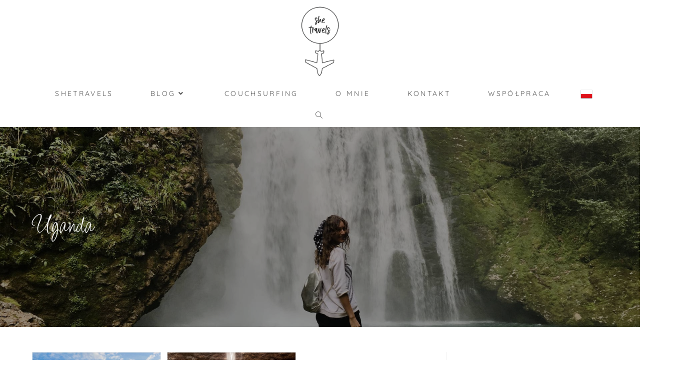

--- FILE ---
content_type: text/html; charset=UTF-8
request_url: https://shetravels.pl/category/afryka/uganda/
body_size: 30915
content:
<!DOCTYPE html>
<html class="html" lang="pl-PL" prefix="og: https://ogp.me/ns#">
<head>
	<meta charset="UTF-8">
	<link rel="profile" href="https://gmpg.org/xfn/11">

		<style>img:is([sizes="auto" i], [sizes^="auto," i]) { contain-intrinsic-size: 3000px 1500px }</style>
	<meta name="viewport" content="width=device-width, initial-scale=1">
<!-- Optymalizacja wyszukiwarek według Rank Math - https://rankmath.com/ -->
<title>Uganda - Alicja | Couchsurfing traveler</title>
<meta name="robots" content="index, follow, max-snippet:-1, max-video-preview:-1, max-image-preview:large"/>
<link rel="canonical" href="https://shetravels.pl/category/afryka/uganda/" />
<meta property="og:locale" content="pl_PL" />
<meta property="og:type" content="article" />
<meta property="og:title" content="Uganda - Alicja | Couchsurfing traveler" />
<meta property="og:url" content="https://shetravels.pl/category/afryka/uganda/" />
<meta property="og:site_name" content="Alicja | Couchsurfing traveler" />
<meta property="og:image" content="https://shetravels.pl/wp-content/uploads/2022/05/alicjaportretkolo-min.png" />
<meta property="og:image:secure_url" content="https://shetravels.pl/wp-content/uploads/2022/05/alicjaportretkolo-min.png" />
<meta property="og:image:width" content="320" />
<meta property="og:image:height" content="320" />
<meta property="og:image:type" content="image/png" />
<meta name="twitter:card" content="summary_large_image" />
<meta name="twitter:title" content="Uganda - Alicja | Couchsurfing traveler" />
<meta name="twitter:image" content="https://shetravels.pl/wp-content/uploads/2022/05/alicjaportretkolo-min.png" />
<meta name="twitter:label1" content="Wpisy" />
<meta name="twitter:data1" content="2" />
<script type="application/ld+json" class="rank-math-schema">{"@context":"https://schema.org","@graph":[{"@type":"Person","@id":"https://shetravels.pl/#person","name":"shetravels","image":{"@type":"ImageObject","@id":"https://shetravels.pl/#logo","url":"https://shetravels.pl/wp-content/uploads/2022/05/cropped-shetravelslogomedium.png","contentUrl":"https://shetravels.pl/wp-content/uploads/2022/05/cropped-shetravelslogomedium.png","caption":"shetravels","inLanguage":"pl-PL","width":"99","height":"177"}},{"@type":"WebSite","@id":"https://shetravels.pl/#website","url":"https://shetravels.pl","name":"shetravels","publisher":{"@id":"https://shetravels.pl/#person"},"inLanguage":"pl-PL"},{"@type":"CollectionPage","@id":"https://shetravels.pl/category/afryka/uganda/#webpage","url":"https://shetravels.pl/category/afryka/uganda/","name":"Uganda - Alicja | Couchsurfing traveler","isPartOf":{"@id":"https://shetravels.pl/#website"},"inLanguage":"pl-PL"}]}</script>
<!-- /Wtyczka Rank Math WordPress SEO -->

<link rel='dns-prefetch' href='//fonts.googleapis.com' />
<link rel="alternate" type="application/rss+xml" title="Alicja | Couchsurfing traveler &raquo; Kanał z wpisami" href="https://shetravels.pl/feed/" />
<link rel="alternate" type="application/rss+xml" title="Alicja | Couchsurfing traveler &raquo; Kanał z komentarzami" href="https://shetravels.pl/comments/feed/" />
<link rel="alternate" type="application/rss+xml" title="Alicja | Couchsurfing traveler &raquo; Kanał z wpisami zaszufladkowanymi do kategorii Uganda" href="https://shetravels.pl/category/afryka/uganda/feed/" />
<script>
window._wpemojiSettings = {"baseUrl":"https:\/\/s.w.org\/images\/core\/emoji\/16.0.1\/72x72\/","ext":".png","svgUrl":"https:\/\/s.w.org\/images\/core\/emoji\/16.0.1\/svg\/","svgExt":".svg","source":{"concatemoji":"https:\/\/shetravels.pl\/wp-includes\/js\/wp-emoji-release.min.js?ver=6.8.3"}};
/*! This file is auto-generated */
!function(s,n){var o,i,e;function c(e){try{var t={supportTests:e,timestamp:(new Date).valueOf()};sessionStorage.setItem(o,JSON.stringify(t))}catch(e){}}function p(e,t,n){e.clearRect(0,0,e.canvas.width,e.canvas.height),e.fillText(t,0,0);var t=new Uint32Array(e.getImageData(0,0,e.canvas.width,e.canvas.height).data),a=(e.clearRect(0,0,e.canvas.width,e.canvas.height),e.fillText(n,0,0),new Uint32Array(e.getImageData(0,0,e.canvas.width,e.canvas.height).data));return t.every(function(e,t){return e===a[t]})}function u(e,t){e.clearRect(0,0,e.canvas.width,e.canvas.height),e.fillText(t,0,0);for(var n=e.getImageData(16,16,1,1),a=0;a<n.data.length;a++)if(0!==n.data[a])return!1;return!0}function f(e,t,n,a){switch(t){case"flag":return n(e,"\ud83c\udff3\ufe0f\u200d\u26a7\ufe0f","\ud83c\udff3\ufe0f\u200b\u26a7\ufe0f")?!1:!n(e,"\ud83c\udde8\ud83c\uddf6","\ud83c\udde8\u200b\ud83c\uddf6")&&!n(e,"\ud83c\udff4\udb40\udc67\udb40\udc62\udb40\udc65\udb40\udc6e\udb40\udc67\udb40\udc7f","\ud83c\udff4\u200b\udb40\udc67\u200b\udb40\udc62\u200b\udb40\udc65\u200b\udb40\udc6e\u200b\udb40\udc67\u200b\udb40\udc7f");case"emoji":return!a(e,"\ud83e\udedf")}return!1}function g(e,t,n,a){var r="undefined"!=typeof WorkerGlobalScope&&self instanceof WorkerGlobalScope?new OffscreenCanvas(300,150):s.createElement("canvas"),o=r.getContext("2d",{willReadFrequently:!0}),i=(o.textBaseline="top",o.font="600 32px Arial",{});return e.forEach(function(e){i[e]=t(o,e,n,a)}),i}function t(e){var t=s.createElement("script");t.src=e,t.defer=!0,s.head.appendChild(t)}"undefined"!=typeof Promise&&(o="wpEmojiSettingsSupports",i=["flag","emoji"],n.supports={everything:!0,everythingExceptFlag:!0},e=new Promise(function(e){s.addEventListener("DOMContentLoaded",e,{once:!0})}),new Promise(function(t){var n=function(){try{var e=JSON.parse(sessionStorage.getItem(o));if("object"==typeof e&&"number"==typeof e.timestamp&&(new Date).valueOf()<e.timestamp+604800&&"object"==typeof e.supportTests)return e.supportTests}catch(e){}return null}();if(!n){if("undefined"!=typeof Worker&&"undefined"!=typeof OffscreenCanvas&&"undefined"!=typeof URL&&URL.createObjectURL&&"undefined"!=typeof Blob)try{var e="postMessage("+g.toString()+"("+[JSON.stringify(i),f.toString(),p.toString(),u.toString()].join(",")+"));",a=new Blob([e],{type:"text/javascript"}),r=new Worker(URL.createObjectURL(a),{name:"wpTestEmojiSupports"});return void(r.onmessage=function(e){c(n=e.data),r.terminate(),t(n)})}catch(e){}c(n=g(i,f,p,u))}t(n)}).then(function(e){for(var t in e)n.supports[t]=e[t],n.supports.everything=n.supports.everything&&n.supports[t],"flag"!==t&&(n.supports.everythingExceptFlag=n.supports.everythingExceptFlag&&n.supports[t]);n.supports.everythingExceptFlag=n.supports.everythingExceptFlag&&!n.supports.flag,n.DOMReady=!1,n.readyCallback=function(){n.DOMReady=!0}}).then(function(){return e}).then(function(){var e;n.supports.everything||(n.readyCallback(),(e=n.source||{}).concatemoji?t(e.concatemoji):e.wpemoji&&e.twemoji&&(t(e.twemoji),t(e.wpemoji)))}))}((window,document),window._wpemojiSettings);
</script>
<link rel='stylesheet' id='sbi_styles-css' href='https://shetravels.pl/wp-content/plugins/instagram-feed/css/sbi-styles.min.css?ver=6.10.0' media='all' />
<link rel='stylesheet' id='hfe-widgets-style-css' href='https://shetravels.pl/wp-content/plugins/header-footer-elementor/inc/widgets-css/frontend.css?ver=2.6.2' media='all' />
<style id='wp-emoji-styles-inline-css'>

	img.wp-smiley, img.emoji {
		display: inline !important;
		border: none !important;
		box-shadow: none !important;
		height: 1em !important;
		width: 1em !important;
		margin: 0 0.07em !important;
		vertical-align: -0.1em !important;
		background: none !important;
		padding: 0 !important;
	}
</style>
<style id='classic-theme-styles-inline-css'>
/*! This file is auto-generated */
.wp-block-button__link{color:#fff;background-color:#32373c;border-radius:9999px;box-shadow:none;text-decoration:none;padding:calc(.667em + 2px) calc(1.333em + 2px);font-size:1.125em}.wp-block-file__button{background:#32373c;color:#fff;text-decoration:none}
</style>
<style id='global-styles-inline-css'>
:root{--wp--preset--aspect-ratio--square: 1;--wp--preset--aspect-ratio--4-3: 4/3;--wp--preset--aspect-ratio--3-4: 3/4;--wp--preset--aspect-ratio--3-2: 3/2;--wp--preset--aspect-ratio--2-3: 2/3;--wp--preset--aspect-ratio--16-9: 16/9;--wp--preset--aspect-ratio--9-16: 9/16;--wp--preset--color--black: #000000;--wp--preset--color--cyan-bluish-gray: #abb8c3;--wp--preset--color--white: #ffffff;--wp--preset--color--pale-pink: #f78da7;--wp--preset--color--vivid-red: #cf2e2e;--wp--preset--color--luminous-vivid-orange: #ff6900;--wp--preset--color--luminous-vivid-amber: #fcb900;--wp--preset--color--light-green-cyan: #7bdcb5;--wp--preset--color--vivid-green-cyan: #00d084;--wp--preset--color--pale-cyan-blue: #8ed1fc;--wp--preset--color--vivid-cyan-blue: #0693e3;--wp--preset--color--vivid-purple: #9b51e0;--wp--preset--gradient--vivid-cyan-blue-to-vivid-purple: linear-gradient(135deg,rgba(6,147,227,1) 0%,rgb(155,81,224) 100%);--wp--preset--gradient--light-green-cyan-to-vivid-green-cyan: linear-gradient(135deg,rgb(122,220,180) 0%,rgb(0,208,130) 100%);--wp--preset--gradient--luminous-vivid-amber-to-luminous-vivid-orange: linear-gradient(135deg,rgba(252,185,0,1) 0%,rgba(255,105,0,1) 100%);--wp--preset--gradient--luminous-vivid-orange-to-vivid-red: linear-gradient(135deg,rgba(255,105,0,1) 0%,rgb(207,46,46) 100%);--wp--preset--gradient--very-light-gray-to-cyan-bluish-gray: linear-gradient(135deg,rgb(238,238,238) 0%,rgb(169,184,195) 100%);--wp--preset--gradient--cool-to-warm-spectrum: linear-gradient(135deg,rgb(74,234,220) 0%,rgb(151,120,209) 20%,rgb(207,42,186) 40%,rgb(238,44,130) 60%,rgb(251,105,98) 80%,rgb(254,248,76) 100%);--wp--preset--gradient--blush-light-purple: linear-gradient(135deg,rgb(255,206,236) 0%,rgb(152,150,240) 100%);--wp--preset--gradient--blush-bordeaux: linear-gradient(135deg,rgb(254,205,165) 0%,rgb(254,45,45) 50%,rgb(107,0,62) 100%);--wp--preset--gradient--luminous-dusk: linear-gradient(135deg,rgb(255,203,112) 0%,rgb(199,81,192) 50%,rgb(65,88,208) 100%);--wp--preset--gradient--pale-ocean: linear-gradient(135deg,rgb(255,245,203) 0%,rgb(182,227,212) 50%,rgb(51,167,181) 100%);--wp--preset--gradient--electric-grass: linear-gradient(135deg,rgb(202,248,128) 0%,rgb(113,206,126) 100%);--wp--preset--gradient--midnight: linear-gradient(135deg,rgb(2,3,129) 0%,rgb(40,116,252) 100%);--wp--preset--font-size--small: 13px;--wp--preset--font-size--medium: 20px;--wp--preset--font-size--large: 36px;--wp--preset--font-size--x-large: 42px;--wp--preset--spacing--20: 0.44rem;--wp--preset--spacing--30: 0.67rem;--wp--preset--spacing--40: 1rem;--wp--preset--spacing--50: 1.5rem;--wp--preset--spacing--60: 2.25rem;--wp--preset--spacing--70: 3.38rem;--wp--preset--spacing--80: 5.06rem;--wp--preset--shadow--natural: 6px 6px 9px rgba(0, 0, 0, 0.2);--wp--preset--shadow--deep: 12px 12px 50px rgba(0, 0, 0, 0.4);--wp--preset--shadow--sharp: 6px 6px 0px rgba(0, 0, 0, 0.2);--wp--preset--shadow--outlined: 6px 6px 0px -3px rgba(255, 255, 255, 1), 6px 6px rgba(0, 0, 0, 1);--wp--preset--shadow--crisp: 6px 6px 0px rgba(0, 0, 0, 1);}:where(.is-layout-flex){gap: 0.5em;}:where(.is-layout-grid){gap: 0.5em;}body .is-layout-flex{display: flex;}.is-layout-flex{flex-wrap: wrap;align-items: center;}.is-layout-flex > :is(*, div){margin: 0;}body .is-layout-grid{display: grid;}.is-layout-grid > :is(*, div){margin: 0;}:where(.wp-block-columns.is-layout-flex){gap: 2em;}:where(.wp-block-columns.is-layout-grid){gap: 2em;}:where(.wp-block-post-template.is-layout-flex){gap: 1.25em;}:where(.wp-block-post-template.is-layout-grid){gap: 1.25em;}.has-black-color{color: var(--wp--preset--color--black) !important;}.has-cyan-bluish-gray-color{color: var(--wp--preset--color--cyan-bluish-gray) !important;}.has-white-color{color: var(--wp--preset--color--white) !important;}.has-pale-pink-color{color: var(--wp--preset--color--pale-pink) !important;}.has-vivid-red-color{color: var(--wp--preset--color--vivid-red) !important;}.has-luminous-vivid-orange-color{color: var(--wp--preset--color--luminous-vivid-orange) !important;}.has-luminous-vivid-amber-color{color: var(--wp--preset--color--luminous-vivid-amber) !important;}.has-light-green-cyan-color{color: var(--wp--preset--color--light-green-cyan) !important;}.has-vivid-green-cyan-color{color: var(--wp--preset--color--vivid-green-cyan) !important;}.has-pale-cyan-blue-color{color: var(--wp--preset--color--pale-cyan-blue) !important;}.has-vivid-cyan-blue-color{color: var(--wp--preset--color--vivid-cyan-blue) !important;}.has-vivid-purple-color{color: var(--wp--preset--color--vivid-purple) !important;}.has-black-background-color{background-color: var(--wp--preset--color--black) !important;}.has-cyan-bluish-gray-background-color{background-color: var(--wp--preset--color--cyan-bluish-gray) !important;}.has-white-background-color{background-color: var(--wp--preset--color--white) !important;}.has-pale-pink-background-color{background-color: var(--wp--preset--color--pale-pink) !important;}.has-vivid-red-background-color{background-color: var(--wp--preset--color--vivid-red) !important;}.has-luminous-vivid-orange-background-color{background-color: var(--wp--preset--color--luminous-vivid-orange) !important;}.has-luminous-vivid-amber-background-color{background-color: var(--wp--preset--color--luminous-vivid-amber) !important;}.has-light-green-cyan-background-color{background-color: var(--wp--preset--color--light-green-cyan) !important;}.has-vivid-green-cyan-background-color{background-color: var(--wp--preset--color--vivid-green-cyan) !important;}.has-pale-cyan-blue-background-color{background-color: var(--wp--preset--color--pale-cyan-blue) !important;}.has-vivid-cyan-blue-background-color{background-color: var(--wp--preset--color--vivid-cyan-blue) !important;}.has-vivid-purple-background-color{background-color: var(--wp--preset--color--vivid-purple) !important;}.has-black-border-color{border-color: var(--wp--preset--color--black) !important;}.has-cyan-bluish-gray-border-color{border-color: var(--wp--preset--color--cyan-bluish-gray) !important;}.has-white-border-color{border-color: var(--wp--preset--color--white) !important;}.has-pale-pink-border-color{border-color: var(--wp--preset--color--pale-pink) !important;}.has-vivid-red-border-color{border-color: var(--wp--preset--color--vivid-red) !important;}.has-luminous-vivid-orange-border-color{border-color: var(--wp--preset--color--luminous-vivid-orange) !important;}.has-luminous-vivid-amber-border-color{border-color: var(--wp--preset--color--luminous-vivid-amber) !important;}.has-light-green-cyan-border-color{border-color: var(--wp--preset--color--light-green-cyan) !important;}.has-vivid-green-cyan-border-color{border-color: var(--wp--preset--color--vivid-green-cyan) !important;}.has-pale-cyan-blue-border-color{border-color: var(--wp--preset--color--pale-cyan-blue) !important;}.has-vivid-cyan-blue-border-color{border-color: var(--wp--preset--color--vivid-cyan-blue) !important;}.has-vivid-purple-border-color{border-color: var(--wp--preset--color--vivid-purple) !important;}.has-vivid-cyan-blue-to-vivid-purple-gradient-background{background: var(--wp--preset--gradient--vivid-cyan-blue-to-vivid-purple) !important;}.has-light-green-cyan-to-vivid-green-cyan-gradient-background{background: var(--wp--preset--gradient--light-green-cyan-to-vivid-green-cyan) !important;}.has-luminous-vivid-amber-to-luminous-vivid-orange-gradient-background{background: var(--wp--preset--gradient--luminous-vivid-amber-to-luminous-vivid-orange) !important;}.has-luminous-vivid-orange-to-vivid-red-gradient-background{background: var(--wp--preset--gradient--luminous-vivid-orange-to-vivid-red) !important;}.has-very-light-gray-to-cyan-bluish-gray-gradient-background{background: var(--wp--preset--gradient--very-light-gray-to-cyan-bluish-gray) !important;}.has-cool-to-warm-spectrum-gradient-background{background: var(--wp--preset--gradient--cool-to-warm-spectrum) !important;}.has-blush-light-purple-gradient-background{background: var(--wp--preset--gradient--blush-light-purple) !important;}.has-blush-bordeaux-gradient-background{background: var(--wp--preset--gradient--blush-bordeaux) !important;}.has-luminous-dusk-gradient-background{background: var(--wp--preset--gradient--luminous-dusk) !important;}.has-pale-ocean-gradient-background{background: var(--wp--preset--gradient--pale-ocean) !important;}.has-electric-grass-gradient-background{background: var(--wp--preset--gradient--electric-grass) !important;}.has-midnight-gradient-background{background: var(--wp--preset--gradient--midnight) !important;}.has-small-font-size{font-size: var(--wp--preset--font-size--small) !important;}.has-medium-font-size{font-size: var(--wp--preset--font-size--medium) !important;}.has-large-font-size{font-size: var(--wp--preset--font-size--large) !important;}.has-x-large-font-size{font-size: var(--wp--preset--font-size--x-large) !important;}
:where(.wp-block-post-template.is-layout-flex){gap: 1.25em;}:where(.wp-block-post-template.is-layout-grid){gap: 1.25em;}
:where(.wp-block-columns.is-layout-flex){gap: 2em;}:where(.wp-block-columns.is-layout-grid){gap: 2em;}
:root :where(.wp-block-pullquote){font-size: 1.5em;line-height: 1.6;}
</style>
<link rel='stylesheet' id='hfe-style-css' href='https://shetravels.pl/wp-content/plugins/header-footer-elementor/assets/css/header-footer-elementor.css?ver=2.6.2' media='all' />
<link rel='stylesheet' id='elementor-icons-css' href='https://shetravels.pl/wp-content/plugins/elementor/assets/lib/eicons/css/elementor-icons.min.css?ver=5.44.0' media='all' />
<link rel='stylesheet' id='elementor-frontend-css' href='https://shetravels.pl/wp-content/plugins/elementor/assets/css/frontend.min.css?ver=3.33.0' media='all' />
<style id='elementor-frontend-inline-css'>
@-webkit-keyframes ha_fadeIn{0%{opacity:0}to{opacity:1}}@keyframes ha_fadeIn{0%{opacity:0}to{opacity:1}}@-webkit-keyframes ha_zoomIn{0%{opacity:0;-webkit-transform:scale3d(.3,.3,.3);transform:scale3d(.3,.3,.3)}50%{opacity:1}}@keyframes ha_zoomIn{0%{opacity:0;-webkit-transform:scale3d(.3,.3,.3);transform:scale3d(.3,.3,.3)}50%{opacity:1}}@-webkit-keyframes ha_rollIn{0%{opacity:0;-webkit-transform:translate3d(-100%,0,0) rotate3d(0,0,1,-120deg);transform:translate3d(-100%,0,0) rotate3d(0,0,1,-120deg)}to{opacity:1}}@keyframes ha_rollIn{0%{opacity:0;-webkit-transform:translate3d(-100%,0,0) rotate3d(0,0,1,-120deg);transform:translate3d(-100%,0,0) rotate3d(0,0,1,-120deg)}to{opacity:1}}@-webkit-keyframes ha_bounce{0%,20%,53%,to{-webkit-animation-timing-function:cubic-bezier(.215,.61,.355,1);animation-timing-function:cubic-bezier(.215,.61,.355,1)}40%,43%{-webkit-transform:translate3d(0,-30px,0) scaleY(1.1);transform:translate3d(0,-30px,0) scaleY(1.1);-webkit-animation-timing-function:cubic-bezier(.755,.05,.855,.06);animation-timing-function:cubic-bezier(.755,.05,.855,.06)}70%{-webkit-transform:translate3d(0,-15px,0) scaleY(1.05);transform:translate3d(0,-15px,0) scaleY(1.05);-webkit-animation-timing-function:cubic-bezier(.755,.05,.855,.06);animation-timing-function:cubic-bezier(.755,.05,.855,.06)}80%{-webkit-transition-timing-function:cubic-bezier(.215,.61,.355,1);transition-timing-function:cubic-bezier(.215,.61,.355,1);-webkit-transform:translate3d(0,0,0) scaleY(.95);transform:translate3d(0,0,0) scaleY(.95)}90%{-webkit-transform:translate3d(0,-4px,0) scaleY(1.02);transform:translate3d(0,-4px,0) scaleY(1.02)}}@keyframes ha_bounce{0%,20%,53%,to{-webkit-animation-timing-function:cubic-bezier(.215,.61,.355,1);animation-timing-function:cubic-bezier(.215,.61,.355,1)}40%,43%{-webkit-transform:translate3d(0,-30px,0) scaleY(1.1);transform:translate3d(0,-30px,0) scaleY(1.1);-webkit-animation-timing-function:cubic-bezier(.755,.05,.855,.06);animation-timing-function:cubic-bezier(.755,.05,.855,.06)}70%{-webkit-transform:translate3d(0,-15px,0) scaleY(1.05);transform:translate3d(0,-15px,0) scaleY(1.05);-webkit-animation-timing-function:cubic-bezier(.755,.05,.855,.06);animation-timing-function:cubic-bezier(.755,.05,.855,.06)}80%{-webkit-transition-timing-function:cubic-bezier(.215,.61,.355,1);transition-timing-function:cubic-bezier(.215,.61,.355,1);-webkit-transform:translate3d(0,0,0) scaleY(.95);transform:translate3d(0,0,0) scaleY(.95)}90%{-webkit-transform:translate3d(0,-4px,0) scaleY(1.02);transform:translate3d(0,-4px,0) scaleY(1.02)}}@-webkit-keyframes ha_bounceIn{0%,20%,40%,60%,80%,to{-webkit-animation-timing-function:cubic-bezier(.215,.61,.355,1);animation-timing-function:cubic-bezier(.215,.61,.355,1)}0%{opacity:0;-webkit-transform:scale3d(.3,.3,.3);transform:scale3d(.3,.3,.3)}20%{-webkit-transform:scale3d(1.1,1.1,1.1);transform:scale3d(1.1,1.1,1.1)}40%{-webkit-transform:scale3d(.9,.9,.9);transform:scale3d(.9,.9,.9)}60%{opacity:1;-webkit-transform:scale3d(1.03,1.03,1.03);transform:scale3d(1.03,1.03,1.03)}80%{-webkit-transform:scale3d(.97,.97,.97);transform:scale3d(.97,.97,.97)}to{opacity:1}}@keyframes ha_bounceIn{0%,20%,40%,60%,80%,to{-webkit-animation-timing-function:cubic-bezier(.215,.61,.355,1);animation-timing-function:cubic-bezier(.215,.61,.355,1)}0%{opacity:0;-webkit-transform:scale3d(.3,.3,.3);transform:scale3d(.3,.3,.3)}20%{-webkit-transform:scale3d(1.1,1.1,1.1);transform:scale3d(1.1,1.1,1.1)}40%{-webkit-transform:scale3d(.9,.9,.9);transform:scale3d(.9,.9,.9)}60%{opacity:1;-webkit-transform:scale3d(1.03,1.03,1.03);transform:scale3d(1.03,1.03,1.03)}80%{-webkit-transform:scale3d(.97,.97,.97);transform:scale3d(.97,.97,.97)}to{opacity:1}}@-webkit-keyframes ha_flipInX{0%{opacity:0;-webkit-transform:perspective(400px) rotate3d(1,0,0,90deg);transform:perspective(400px) rotate3d(1,0,0,90deg);-webkit-animation-timing-function:ease-in;animation-timing-function:ease-in}40%{-webkit-transform:perspective(400px) rotate3d(1,0,0,-20deg);transform:perspective(400px) rotate3d(1,0,0,-20deg);-webkit-animation-timing-function:ease-in;animation-timing-function:ease-in}60%{opacity:1;-webkit-transform:perspective(400px) rotate3d(1,0,0,10deg);transform:perspective(400px) rotate3d(1,0,0,10deg)}80%{-webkit-transform:perspective(400px) rotate3d(1,0,0,-5deg);transform:perspective(400px) rotate3d(1,0,0,-5deg)}}@keyframes ha_flipInX{0%{opacity:0;-webkit-transform:perspective(400px) rotate3d(1,0,0,90deg);transform:perspective(400px) rotate3d(1,0,0,90deg);-webkit-animation-timing-function:ease-in;animation-timing-function:ease-in}40%{-webkit-transform:perspective(400px) rotate3d(1,0,0,-20deg);transform:perspective(400px) rotate3d(1,0,0,-20deg);-webkit-animation-timing-function:ease-in;animation-timing-function:ease-in}60%{opacity:1;-webkit-transform:perspective(400px) rotate3d(1,0,0,10deg);transform:perspective(400px) rotate3d(1,0,0,10deg)}80%{-webkit-transform:perspective(400px) rotate3d(1,0,0,-5deg);transform:perspective(400px) rotate3d(1,0,0,-5deg)}}@-webkit-keyframes ha_flipInY{0%{opacity:0;-webkit-transform:perspective(400px) rotate3d(0,1,0,90deg);transform:perspective(400px) rotate3d(0,1,0,90deg);-webkit-animation-timing-function:ease-in;animation-timing-function:ease-in}40%{-webkit-transform:perspective(400px) rotate3d(0,1,0,-20deg);transform:perspective(400px) rotate3d(0,1,0,-20deg);-webkit-animation-timing-function:ease-in;animation-timing-function:ease-in}60%{opacity:1;-webkit-transform:perspective(400px) rotate3d(0,1,0,10deg);transform:perspective(400px) rotate3d(0,1,0,10deg)}80%{-webkit-transform:perspective(400px) rotate3d(0,1,0,-5deg);transform:perspective(400px) rotate3d(0,1,0,-5deg)}}@keyframes ha_flipInY{0%{opacity:0;-webkit-transform:perspective(400px) rotate3d(0,1,0,90deg);transform:perspective(400px) rotate3d(0,1,0,90deg);-webkit-animation-timing-function:ease-in;animation-timing-function:ease-in}40%{-webkit-transform:perspective(400px) rotate3d(0,1,0,-20deg);transform:perspective(400px) rotate3d(0,1,0,-20deg);-webkit-animation-timing-function:ease-in;animation-timing-function:ease-in}60%{opacity:1;-webkit-transform:perspective(400px) rotate3d(0,1,0,10deg);transform:perspective(400px) rotate3d(0,1,0,10deg)}80%{-webkit-transform:perspective(400px) rotate3d(0,1,0,-5deg);transform:perspective(400px) rotate3d(0,1,0,-5deg)}}@-webkit-keyframes ha_swing{20%{-webkit-transform:rotate3d(0,0,1,15deg);transform:rotate3d(0,0,1,15deg)}40%{-webkit-transform:rotate3d(0,0,1,-10deg);transform:rotate3d(0,0,1,-10deg)}60%{-webkit-transform:rotate3d(0,0,1,5deg);transform:rotate3d(0,0,1,5deg)}80%{-webkit-transform:rotate3d(0,0,1,-5deg);transform:rotate3d(0,0,1,-5deg)}}@keyframes ha_swing{20%{-webkit-transform:rotate3d(0,0,1,15deg);transform:rotate3d(0,0,1,15deg)}40%{-webkit-transform:rotate3d(0,0,1,-10deg);transform:rotate3d(0,0,1,-10deg)}60%{-webkit-transform:rotate3d(0,0,1,5deg);transform:rotate3d(0,0,1,5deg)}80%{-webkit-transform:rotate3d(0,0,1,-5deg);transform:rotate3d(0,0,1,-5deg)}}@-webkit-keyframes ha_slideInDown{0%{visibility:visible;-webkit-transform:translate3d(0,-100%,0);transform:translate3d(0,-100%,0)}}@keyframes ha_slideInDown{0%{visibility:visible;-webkit-transform:translate3d(0,-100%,0);transform:translate3d(0,-100%,0)}}@-webkit-keyframes ha_slideInUp{0%{visibility:visible;-webkit-transform:translate3d(0,100%,0);transform:translate3d(0,100%,0)}}@keyframes ha_slideInUp{0%{visibility:visible;-webkit-transform:translate3d(0,100%,0);transform:translate3d(0,100%,0)}}@-webkit-keyframes ha_slideInLeft{0%{visibility:visible;-webkit-transform:translate3d(-100%,0,0);transform:translate3d(-100%,0,0)}}@keyframes ha_slideInLeft{0%{visibility:visible;-webkit-transform:translate3d(-100%,0,0);transform:translate3d(-100%,0,0)}}@-webkit-keyframes ha_slideInRight{0%{visibility:visible;-webkit-transform:translate3d(100%,0,0);transform:translate3d(100%,0,0)}}@keyframes ha_slideInRight{0%{visibility:visible;-webkit-transform:translate3d(100%,0,0);transform:translate3d(100%,0,0)}}.ha_fadeIn{-webkit-animation-name:ha_fadeIn;animation-name:ha_fadeIn}.ha_zoomIn{-webkit-animation-name:ha_zoomIn;animation-name:ha_zoomIn}.ha_rollIn{-webkit-animation-name:ha_rollIn;animation-name:ha_rollIn}.ha_bounce{-webkit-transform-origin:center bottom;-ms-transform-origin:center bottom;transform-origin:center bottom;-webkit-animation-name:ha_bounce;animation-name:ha_bounce}.ha_bounceIn{-webkit-animation-name:ha_bounceIn;animation-name:ha_bounceIn;-webkit-animation-duration:.75s;-webkit-animation-duration:calc(var(--animate-duration)*.75);animation-duration:.75s;animation-duration:calc(var(--animate-duration)*.75)}.ha_flipInX,.ha_flipInY{-webkit-animation-name:ha_flipInX;animation-name:ha_flipInX;-webkit-backface-visibility:visible!important;backface-visibility:visible!important}.ha_flipInY{-webkit-animation-name:ha_flipInY;animation-name:ha_flipInY}.ha_swing{-webkit-transform-origin:top center;-ms-transform-origin:top center;transform-origin:top center;-webkit-animation-name:ha_swing;animation-name:ha_swing}.ha_slideInDown{-webkit-animation-name:ha_slideInDown;animation-name:ha_slideInDown}.ha_slideInUp{-webkit-animation-name:ha_slideInUp;animation-name:ha_slideInUp}.ha_slideInLeft{-webkit-animation-name:ha_slideInLeft;animation-name:ha_slideInLeft}.ha_slideInRight{-webkit-animation-name:ha_slideInRight;animation-name:ha_slideInRight}.ha-css-transform-yes{-webkit-transition-duration:var(--ha-tfx-transition-duration, .2s);transition-duration:var(--ha-tfx-transition-duration, .2s);-webkit-transition-property:-webkit-transform;transition-property:transform;transition-property:transform,-webkit-transform;-webkit-transform:translate(var(--ha-tfx-translate-x, 0),var(--ha-tfx-translate-y, 0)) scale(var(--ha-tfx-scale-x, 1),var(--ha-tfx-scale-y, 1)) skew(var(--ha-tfx-skew-x, 0),var(--ha-tfx-skew-y, 0)) rotateX(var(--ha-tfx-rotate-x, 0)) rotateY(var(--ha-tfx-rotate-y, 0)) rotateZ(var(--ha-tfx-rotate-z, 0));transform:translate(var(--ha-tfx-translate-x, 0),var(--ha-tfx-translate-y, 0)) scale(var(--ha-tfx-scale-x, 1),var(--ha-tfx-scale-y, 1)) skew(var(--ha-tfx-skew-x, 0),var(--ha-tfx-skew-y, 0)) rotateX(var(--ha-tfx-rotate-x, 0)) rotateY(var(--ha-tfx-rotate-y, 0)) rotateZ(var(--ha-tfx-rotate-z, 0))}.ha-css-transform-yes:hover{-webkit-transform:translate(var(--ha-tfx-translate-x-hover, var(--ha-tfx-translate-x, 0)),var(--ha-tfx-translate-y-hover, var(--ha-tfx-translate-y, 0))) scale(var(--ha-tfx-scale-x-hover, var(--ha-tfx-scale-x, 1)),var(--ha-tfx-scale-y-hover, var(--ha-tfx-scale-y, 1))) skew(var(--ha-tfx-skew-x-hover, var(--ha-tfx-skew-x, 0)),var(--ha-tfx-skew-y-hover, var(--ha-tfx-skew-y, 0))) rotateX(var(--ha-tfx-rotate-x-hover, var(--ha-tfx-rotate-x, 0))) rotateY(var(--ha-tfx-rotate-y-hover, var(--ha-tfx-rotate-y, 0))) rotateZ(var(--ha-tfx-rotate-z-hover, var(--ha-tfx-rotate-z, 0)));transform:translate(var(--ha-tfx-translate-x-hover, var(--ha-tfx-translate-x, 0)),var(--ha-tfx-translate-y-hover, var(--ha-tfx-translate-y, 0))) scale(var(--ha-tfx-scale-x-hover, var(--ha-tfx-scale-x, 1)),var(--ha-tfx-scale-y-hover, var(--ha-tfx-scale-y, 1))) skew(var(--ha-tfx-skew-x-hover, var(--ha-tfx-skew-x, 0)),var(--ha-tfx-skew-y-hover, var(--ha-tfx-skew-y, 0))) rotateX(var(--ha-tfx-rotate-x-hover, var(--ha-tfx-rotate-x, 0))) rotateY(var(--ha-tfx-rotate-y-hover, var(--ha-tfx-rotate-y, 0))) rotateZ(var(--ha-tfx-rotate-z-hover, var(--ha-tfx-rotate-z, 0)))}.happy-addon>.elementor-widget-container{word-wrap:break-word;overflow-wrap:break-word}.happy-addon>.elementor-widget-container,.happy-addon>.elementor-widget-container *{-webkit-box-sizing:border-box;box-sizing:border-box}.happy-addon:not(:has(.elementor-widget-container)),.happy-addon:not(:has(.elementor-widget-container)) *{-webkit-box-sizing:border-box;box-sizing:border-box;word-wrap:break-word;overflow-wrap:break-word}.happy-addon p:empty{display:none}.happy-addon .elementor-inline-editing{min-height:auto!important}.happy-addon-pro img{max-width:100%;height:auto;-o-object-fit:cover;object-fit:cover}.ha-screen-reader-text{position:absolute;overflow:hidden;clip:rect(1px,1px,1px,1px);margin:-1px;padding:0;width:1px;height:1px;border:0;word-wrap:normal!important;-webkit-clip-path:inset(50%);clip-path:inset(50%)}.ha-has-bg-overlay>.elementor-widget-container{position:relative;z-index:1}.ha-has-bg-overlay>.elementor-widget-container:before{position:absolute;top:0;left:0;z-index:-1;width:100%;height:100%;content:""}.ha-has-bg-overlay:not(:has(.elementor-widget-container)){position:relative;z-index:1}.ha-has-bg-overlay:not(:has(.elementor-widget-container)):before{position:absolute;top:0;left:0;z-index:-1;width:100%;height:100%;content:""}.ha-popup--is-enabled .ha-js-popup,.ha-popup--is-enabled .ha-js-popup img{cursor:-webkit-zoom-in!important;cursor:zoom-in!important}.mfp-wrap .mfp-arrow,.mfp-wrap .mfp-close{background-color:transparent}.mfp-wrap .mfp-arrow:focus,.mfp-wrap .mfp-close:focus{outline-width:thin}.ha-advanced-tooltip-enable{position:relative;cursor:pointer;--ha-tooltip-arrow-color:black;--ha-tooltip-arrow-distance:0}.ha-advanced-tooltip-enable .ha-advanced-tooltip-content{position:absolute;z-index:999;display:none;padding:5px 0;width:120px;height:auto;border-radius:6px;background-color:#000;color:#fff;text-align:center;opacity:0}.ha-advanced-tooltip-enable .ha-advanced-tooltip-content::after{position:absolute;border-width:5px;border-style:solid;content:""}.ha-advanced-tooltip-enable .ha-advanced-tooltip-content.no-arrow::after{visibility:hidden}.ha-advanced-tooltip-enable .ha-advanced-tooltip-content.show{display:inline-block;opacity:1}.ha-advanced-tooltip-enable.ha-advanced-tooltip-top .ha-advanced-tooltip-content,body[data-elementor-device-mode=tablet] .ha-advanced-tooltip-enable.ha-advanced-tooltip-tablet-top .ha-advanced-tooltip-content{top:unset;right:0;bottom:calc(101% + var(--ha-tooltip-arrow-distance));left:0;margin:0 auto}.ha-advanced-tooltip-enable.ha-advanced-tooltip-top .ha-advanced-tooltip-content::after,body[data-elementor-device-mode=tablet] .ha-advanced-tooltip-enable.ha-advanced-tooltip-tablet-top .ha-advanced-tooltip-content::after{top:100%;right:unset;bottom:unset;left:50%;border-color:var(--ha-tooltip-arrow-color) transparent transparent transparent;-webkit-transform:translateX(-50%);-ms-transform:translateX(-50%);transform:translateX(-50%)}.ha-advanced-tooltip-enable.ha-advanced-tooltip-bottom .ha-advanced-tooltip-content,body[data-elementor-device-mode=tablet] .ha-advanced-tooltip-enable.ha-advanced-tooltip-tablet-bottom .ha-advanced-tooltip-content{top:calc(101% + var(--ha-tooltip-arrow-distance));right:0;bottom:unset;left:0;margin:0 auto}.ha-advanced-tooltip-enable.ha-advanced-tooltip-bottom .ha-advanced-tooltip-content::after,body[data-elementor-device-mode=tablet] .ha-advanced-tooltip-enable.ha-advanced-tooltip-tablet-bottom .ha-advanced-tooltip-content::after{top:unset;right:unset;bottom:100%;left:50%;border-color:transparent transparent var(--ha-tooltip-arrow-color) transparent;-webkit-transform:translateX(-50%);-ms-transform:translateX(-50%);transform:translateX(-50%)}.ha-advanced-tooltip-enable.ha-advanced-tooltip-left .ha-advanced-tooltip-content,body[data-elementor-device-mode=tablet] .ha-advanced-tooltip-enable.ha-advanced-tooltip-tablet-left .ha-advanced-tooltip-content{top:50%;right:calc(101% + var(--ha-tooltip-arrow-distance));bottom:unset;left:unset;-webkit-transform:translateY(-50%);-ms-transform:translateY(-50%);transform:translateY(-50%)}.ha-advanced-tooltip-enable.ha-advanced-tooltip-left .ha-advanced-tooltip-content::after,body[data-elementor-device-mode=tablet] .ha-advanced-tooltip-enable.ha-advanced-tooltip-tablet-left .ha-advanced-tooltip-content::after{top:50%;right:unset;bottom:unset;left:100%;border-color:transparent transparent transparent var(--ha-tooltip-arrow-color);-webkit-transform:translateY(-50%);-ms-transform:translateY(-50%);transform:translateY(-50%)}.ha-advanced-tooltip-enable.ha-advanced-tooltip-right .ha-advanced-tooltip-content,body[data-elementor-device-mode=tablet] .ha-advanced-tooltip-enable.ha-advanced-tooltip-tablet-right .ha-advanced-tooltip-content{top:50%;right:unset;bottom:unset;left:calc(101% + var(--ha-tooltip-arrow-distance));-webkit-transform:translateY(-50%);-ms-transform:translateY(-50%);transform:translateY(-50%)}.ha-advanced-tooltip-enable.ha-advanced-tooltip-right .ha-advanced-tooltip-content::after,body[data-elementor-device-mode=tablet] .ha-advanced-tooltip-enable.ha-advanced-tooltip-tablet-right .ha-advanced-tooltip-content::after{top:50%;right:100%;bottom:unset;left:unset;border-color:transparent var(--ha-tooltip-arrow-color) transparent transparent;-webkit-transform:translateY(-50%);-ms-transform:translateY(-50%);transform:translateY(-50%)}body[data-elementor-device-mode=mobile] .ha-advanced-tooltip-enable.ha-advanced-tooltip-mobile-top .ha-advanced-tooltip-content{top:unset;right:0;bottom:calc(101% + var(--ha-tooltip-arrow-distance));left:0;margin:0 auto}body[data-elementor-device-mode=mobile] .ha-advanced-tooltip-enable.ha-advanced-tooltip-mobile-top .ha-advanced-tooltip-content::after{top:100%;right:unset;bottom:unset;left:50%;border-color:var(--ha-tooltip-arrow-color) transparent transparent transparent;-webkit-transform:translateX(-50%);-ms-transform:translateX(-50%);transform:translateX(-50%)}body[data-elementor-device-mode=mobile] .ha-advanced-tooltip-enable.ha-advanced-tooltip-mobile-bottom .ha-advanced-tooltip-content{top:calc(101% + var(--ha-tooltip-arrow-distance));right:0;bottom:unset;left:0;margin:0 auto}body[data-elementor-device-mode=mobile] .ha-advanced-tooltip-enable.ha-advanced-tooltip-mobile-bottom .ha-advanced-tooltip-content::after{top:unset;right:unset;bottom:100%;left:50%;border-color:transparent transparent var(--ha-tooltip-arrow-color) transparent;-webkit-transform:translateX(-50%);-ms-transform:translateX(-50%);transform:translateX(-50%)}body[data-elementor-device-mode=mobile] .ha-advanced-tooltip-enable.ha-advanced-tooltip-mobile-left .ha-advanced-tooltip-content{top:50%;right:calc(101% + var(--ha-tooltip-arrow-distance));bottom:unset;left:unset;-webkit-transform:translateY(-50%);-ms-transform:translateY(-50%);transform:translateY(-50%)}body[data-elementor-device-mode=mobile] .ha-advanced-tooltip-enable.ha-advanced-tooltip-mobile-left .ha-advanced-tooltip-content::after{top:50%;right:unset;bottom:unset;left:100%;border-color:transparent transparent transparent var(--ha-tooltip-arrow-color);-webkit-transform:translateY(-50%);-ms-transform:translateY(-50%);transform:translateY(-50%)}body[data-elementor-device-mode=mobile] .ha-advanced-tooltip-enable.ha-advanced-tooltip-mobile-right .ha-advanced-tooltip-content{top:50%;right:unset;bottom:unset;left:calc(101% + var(--ha-tooltip-arrow-distance));-webkit-transform:translateY(-50%);-ms-transform:translateY(-50%);transform:translateY(-50%)}body[data-elementor-device-mode=mobile] .ha-advanced-tooltip-enable.ha-advanced-tooltip-mobile-right .ha-advanced-tooltip-content::after{top:50%;right:100%;bottom:unset;left:unset;border-color:transparent var(--ha-tooltip-arrow-color) transparent transparent;-webkit-transform:translateY(-50%);-ms-transform:translateY(-50%);transform:translateY(-50%)}body.elementor-editor-active .happy-addon.ha-gravityforms .gform_wrapper{display:block!important}.ha-scroll-to-top-wrap.ha-scroll-to-top-hide{display:none}.ha-scroll-to-top-wrap.edit-mode,.ha-scroll-to-top-wrap.single-page-off{display:none!important}.ha-scroll-to-top-button{position:fixed;right:15px;bottom:15px;z-index:9999;display:-webkit-box;display:-webkit-flex;display:-ms-flexbox;display:flex;-webkit-box-align:center;-webkit-align-items:center;align-items:center;-ms-flex-align:center;-webkit-box-pack:center;-ms-flex-pack:center;-webkit-justify-content:center;justify-content:center;width:50px;height:50px;border-radius:50px;background-color:#5636d1;color:#fff;text-align:center;opacity:1;cursor:pointer;-webkit-transition:all .3s;transition:all .3s}.ha-scroll-to-top-button i{color:#fff;font-size:16px}.ha-scroll-to-top-button:hover{background-color:#e2498a}
</style>
<link rel='stylesheet' id='elementor-post-18-css' href='https://shetravels.pl/wp-content/uploads/elementor/css/post-18.css?ver=1763145363' media='all' />
<link rel='stylesheet' id='font-awesome-5-all-css' href='https://shetravels.pl/wp-content/plugins/elementor/assets/lib/font-awesome/css/all.min.css?ver=3.33.0' media='all' />
<link rel='stylesheet' id='font-awesome-4-shim-css' href='https://shetravels.pl/wp-content/plugins/elementor/assets/lib/font-awesome/css/v4-shims.min.css?ver=3.33.0' media='all' />
<link rel='stylesheet' id='sbistyles-css' href='https://shetravels.pl/wp-content/plugins/instagram-feed/css/sbi-styles.min.css?ver=6.10.0' media='all' />
<link rel='stylesheet' id='elementor-post-256-css' href='https://shetravels.pl/wp-content/uploads/elementor/css/post-256.css?ver=1763145364' media='all' />
<link rel='stylesheet' id='happy-icons-css' href='https://shetravels.pl/wp-content/plugins/happy-elementor-addons/assets/fonts/style.min.css?ver=3.20.1' media='all' />
<link rel='stylesheet' id='font-awesome-css' href='https://shetravels.pl/wp-content/themes/oceanwp/assets/fonts/fontawesome/css/all.min.css?ver=6.7.2' media='all' />
<link rel='stylesheet' id='simple-line-icons-css' href='https://shetravels.pl/wp-content/themes/oceanwp/assets/css/third/simple-line-icons.min.css?ver=2.4.0' media='all' />
<link rel='stylesheet' id='oceanwp-style-css' href='https://shetravels.pl/wp-content/themes/oceanwp/assets/css/style.min.css?ver=4.1.3' media='all' />
<style id='oceanwp-style-inline-css'>
div.wpforms-container-full .wpforms-form input[type=submit]:hover,
			div.wpforms-container-full .wpforms-form input[type=submit]:focus,
			div.wpforms-container-full .wpforms-form input[type=submit]:active,
			div.wpforms-container-full .wpforms-form button[type=submit]:hover,
			div.wpforms-container-full .wpforms-form button[type=submit]:focus,
			div.wpforms-container-full .wpforms-form button[type=submit]:active,
			div.wpforms-container-full .wpforms-form .wpforms-page-button:hover,
			div.wpforms-container-full .wpforms-form .wpforms-page-button:active,
			div.wpforms-container-full .wpforms-form .wpforms-page-button:focus {
				border: none;
			}
</style>
<link rel='stylesheet' id='oceanwp-google-font-quicksand-css' href='//fonts.googleapis.com/css?family=Quicksand%3A100%2C200%2C300%2C400%2C500%2C600%2C700%2C800%2C900%2C100i%2C200i%2C300i%2C400i%2C500i%2C600i%2C700i%2C800i%2C900i&#038;subset=latin&#038;display=swap&#038;ver=6.8.3' media='all' />
<link rel='stylesheet' id='hfe-elementor-icons-css' href='https://shetravels.pl/wp-content/plugins/elementor/assets/lib/eicons/css/elementor-icons.min.css?ver=5.34.0' media='all' />
<link rel='stylesheet' id='hfe-icons-list-css' href='https://shetravels.pl/wp-content/plugins/elementor/assets/css/widget-icon-list.min.css?ver=3.24.3' media='all' />
<link rel='stylesheet' id='hfe-social-icons-css' href='https://shetravels.pl/wp-content/plugins/elementor/assets/css/widget-social-icons.min.css?ver=3.24.0' media='all' />
<link rel='stylesheet' id='hfe-social-share-icons-brands-css' href='https://shetravels.pl/wp-content/plugins/elementor/assets/lib/font-awesome/css/brands.css?ver=5.15.3' media='all' />
<link rel='stylesheet' id='hfe-social-share-icons-fontawesome-css' href='https://shetravels.pl/wp-content/plugins/elementor/assets/lib/font-awesome/css/fontawesome.css?ver=5.15.3' media='all' />
<link rel='stylesheet' id='hfe-nav-menu-icons-css' href='https://shetravels.pl/wp-content/plugins/elementor/assets/lib/font-awesome/css/solid.css?ver=5.15.3' media='all' />
<link rel='stylesheet' id='eael-general-css' href='https://shetravels.pl/wp-content/plugins/essential-addons-for-elementor-lite/assets/front-end/css/view/general.min.css?ver=6.4.0' media='all' />
<link rel='stylesheet' id='oe-widgets-style-css' href='https://shetravels.pl/wp-content/plugins/ocean-extra/assets/css/widgets.css?ver=6.8.3' media='all' />
<link rel='stylesheet' id='elementor-gf-local-quicksand-css' href='https://shetravels.pl/wp-content/uploads/elementor/google-fonts/css/quicksand.css?ver=1744792902' media='all' />
<link rel='stylesheet' id='elementor-gf-local-questrial-css' href='https://shetravels.pl/wp-content/uploads/elementor/google-fonts/css/questrial.css?ver=1744792902' media='all' />
<link rel='stylesheet' id='elementor-gf-local-faustina-css' href='https://shetravels.pl/wp-content/uploads/elementor/google-fonts/css/faustina.css?ver=1744792904' media='all' />
<link rel='stylesheet' id='elementor-gf-local-licorice-css' href='https://shetravels.pl/wp-content/uploads/elementor/google-fonts/css/licorice.css?ver=1744792904' media='all' />
<link rel='stylesheet' id='elementor-gf-local-frankruhllibre-css' href='https://shetravels.pl/wp-content/uploads/elementor/google-fonts/css/frankruhllibre.css?ver=1744792906' media='all' />
<link rel='stylesheet' id='elementor-gf-local-roboto-css' href='https://shetravels.pl/wp-content/uploads/elementor/google-fonts/css/roboto.css?ver=1744792917' media='all' />
<script src="https://shetravels.pl/wp-content/plugins/elementor/assets/lib/font-awesome/js/v4-shims.min.js?ver=3.33.0" id="font-awesome-4-shim-js"></script>
<script src="https://shetravels.pl/wp-includes/js/jquery/jquery.min.js?ver=3.7.1" id="jquery-core-js"></script>
<script src="https://shetravels.pl/wp-includes/js/jquery/jquery-migrate.min.js?ver=3.4.1" id="jquery-migrate-js"></script>
<script id="jquery-js-after">
!function($){"use strict";$(document).ready(function(){$(this).scrollTop()>100&&$(".hfe-scroll-to-top-wrap").removeClass("hfe-scroll-to-top-hide"),$(window).scroll(function(){$(this).scrollTop()<100?$(".hfe-scroll-to-top-wrap").fadeOut(300):$(".hfe-scroll-to-top-wrap").fadeIn(300)}),$(".hfe-scroll-to-top-wrap").on("click",function(){$("html, body").animate({scrollTop:0},300);return!1})})}(jQuery);
!function($){'use strict';$(document).ready(function(){var bar=$('.hfe-reading-progress-bar');if(!bar.length)return;$(window).on('scroll',function(){var s=$(window).scrollTop(),d=$(document).height()-$(window).height(),p=d? s/d*100:0;bar.css('width',p+'%')});});}(jQuery);
</script>
<link rel="https://api.w.org/" href="https://shetravels.pl/wp-json/" /><link rel="alternate" title="JSON" type="application/json" href="https://shetravels.pl/wp-json/wp/v2/categories/24" /><link rel="EditURI" type="application/rsd+xml" title="RSD" href="https://shetravels.pl/xmlrpc.php?rsd" />
<meta name="generator" content="WordPress 6.8.3" />
<meta name="generator" content="Elementor 3.33.0; features: additional_custom_breakpoints; settings: css_print_method-external, google_font-enabled, font_display-auto">
			<style>
				.e-con.e-parent:nth-of-type(n+4):not(.e-lazyloaded):not(.e-no-lazyload),
				.e-con.e-parent:nth-of-type(n+4):not(.e-lazyloaded):not(.e-no-lazyload) * {
					background-image: none !important;
				}
				@media screen and (max-height: 1024px) {
					.e-con.e-parent:nth-of-type(n+3):not(.e-lazyloaded):not(.e-no-lazyload),
					.e-con.e-parent:nth-of-type(n+3):not(.e-lazyloaded):not(.e-no-lazyload) * {
						background-image: none !important;
					}
				}
				@media screen and (max-height: 640px) {
					.e-con.e-parent:nth-of-type(n+2):not(.e-lazyloaded):not(.e-no-lazyload),
					.e-con.e-parent:nth-of-type(n+2):not(.e-lazyloaded):not(.e-no-lazyload) * {
						background-image: none !important;
					}
				}
			</style>
			<link rel="icon" href="https://shetravels.pl/wp-content/uploads/2022/05/alicjaportretkolo-min-150x150.png" sizes="32x32" />
<link rel="icon" href="https://shetravels.pl/wp-content/uploads/2022/05/alicjaportretkolo-min-300x300.png" sizes="192x192" />
<link rel="apple-touch-icon" href="https://shetravels.pl/wp-content/uploads/2022/05/alicjaportretkolo-min-300x300.png" />
<meta name="msapplication-TileImage" content="https://shetravels.pl/wp-content/uploads/2022/05/alicjaportretkolo-min-300x300.png" />
		<style id="wp-custom-css">
			/** Start Block Kit CSS:143-3-7969bb877702491bc5ca272e536ada9d **/.envato-block__preview{overflow:visible}/* Material Button Click Effect */.envato-kit-140-material-hit .menu-item a,.envato-kit-140-material-button .elementor-button{background-position:center;transition:background 0.8s}.envato-kit-140-material-hit .menu-item a:hover,.envato-kit-140-material-button .elementor-button:hover{background:radial-gradient(circle,transparent 1%,#fff 1%) center/15000%}.envato-kit-140-material-hit .menu-item a:active,.envato-kit-140-material-button .elementor-button:active{background-color:#FFF;background-size:100%;transition:background 0s}/* Field Shadow */.envato-kit-140-big-shadow-form .elementor-field-textual{box-shadow:0 20px 30px rgba(0,0,0,.05)}/* FAQ */.envato-kit-140-faq .elementor-accordion .elementor-accordion-item{border-width:0 0 1px !important}/* Scrollable Columns */.envato-kit-140-scrollable{height:100%;overflow:auto;overflow-x:hidden}/* ImageBox:No Space */.envato-kit-140-imagebox-nospace:hover{transform:scale(1.1);transition:all 0.3s}.envato-kit-140-imagebox-nospace figure{line-height:0}.envato-kit-140-slide .elementor-slide-content{background:#FFF;margin-left:-60px;padding:1em}.envato-kit-140-carousel .slick-active:not(.slick-current) img{padding:20px !important;transition:all .9s}/** End Block Kit CSS:143-3-7969bb877702491bc5ca272e536ada9d **//** Start Block Kit CSS:136-3-fc37602abad173a9d9d95d89bbe6bb80 **/.envato-block__preview{overflow:visible !important}/** End Block Kit CSS:136-3-fc37602abad173a9d9d95d89bbe6bb80 **/		</style>
		<!-- OceanWP CSS -->
<style type="text/css">
.background-image-page-header-overlay{opacity:0.4}/* Colors */a:hover,a.light:hover,.theme-heading .text::before,.theme-heading .text::after,#top-bar-content >a:hover,#top-bar-social li.oceanwp-email a:hover,#site-navigation-wrap .dropdown-menu >li >a:hover,#site-header.medium-header #medium-searchform button:hover,.oceanwp-mobile-menu-icon a:hover,.blog-entry.post .blog-entry-header .entry-title a:hover,.blog-entry.post .blog-entry-readmore a:hover,.blog-entry.thumbnail-entry .blog-entry-category a,ul.meta li a:hover,.dropcap,.single nav.post-navigation .nav-links .title,body .related-post-title a:hover,body #wp-calendar caption,body .contact-info-widget.default i,body .contact-info-widget.big-icons i,body .custom-links-widget .oceanwp-custom-links li a:hover,body .custom-links-widget .oceanwp-custom-links li a:hover:before,body .posts-thumbnails-widget li a:hover,body .social-widget li.oceanwp-email a:hover,.comment-author .comment-meta .comment-reply-link,#respond #cancel-comment-reply-link:hover,#footer-widgets .footer-box a:hover,#footer-bottom a:hover,#footer-bottom #footer-bottom-menu a:hover,.sidr a:hover,.sidr-class-dropdown-toggle:hover,.sidr-class-menu-item-has-children.active >a,.sidr-class-menu-item-has-children.active >a >.sidr-class-dropdown-toggle,input[type=checkbox]:checked:before{color:#24b5b0}.single nav.post-navigation .nav-links .title .owp-icon use,.blog-entry.post .blog-entry-readmore a:hover .owp-icon use,body .contact-info-widget.default .owp-icon use,body .contact-info-widget.big-icons .owp-icon use{stroke:#24b5b0}input[type="button"],input[type="reset"],input[type="submit"],button[type="submit"],.button,#site-navigation-wrap .dropdown-menu >li.btn >a >span,.thumbnail:hover i,.thumbnail:hover .link-post-svg-icon,.post-quote-content,.omw-modal .omw-close-modal,body .contact-info-widget.big-icons li:hover i,body .contact-info-widget.big-icons li:hover .owp-icon,body div.wpforms-container-full .wpforms-form input[type=submit],body div.wpforms-container-full .wpforms-form button[type=submit],body div.wpforms-container-full .wpforms-form .wpforms-page-button,.woocommerce-cart .wp-element-button,.woocommerce-checkout .wp-element-button,.wp-block-button__link{background-color:#24b5b0}.widget-title{border-color:#24b5b0}blockquote{border-color:#24b5b0}.wp-block-quote{border-color:#24b5b0}#searchform-dropdown{border-color:#24b5b0}.dropdown-menu .sub-menu{border-color:#24b5b0}.blog-entry.large-entry .blog-entry-readmore a:hover{border-color:#24b5b0}.oceanwp-newsletter-form-wrap input[type="email"]:focus{border-color:#24b5b0}.social-widget li.oceanwp-email a:hover{border-color:#24b5b0}#respond #cancel-comment-reply-link:hover{border-color:#24b5b0}body .contact-info-widget.big-icons li:hover i{border-color:#24b5b0}body .contact-info-widget.big-icons li:hover .owp-icon{border-color:#24b5b0}#footer-widgets .oceanwp-newsletter-form-wrap input[type="email"]:focus{border-color:#24b5b0}input[type="button"]:hover,input[type="reset"]:hover,input[type="submit"]:hover,button[type="submit"]:hover,input[type="button"]:focus,input[type="reset"]:focus,input[type="submit"]:focus,button[type="submit"]:focus,.button:hover,.button:focus,#site-navigation-wrap .dropdown-menu >li.btn >a:hover >span,.post-quote-author,.omw-modal .omw-close-modal:hover,body div.wpforms-container-full .wpforms-form input[type=submit]:hover,body div.wpforms-container-full .wpforms-form button[type=submit]:hover,body div.wpforms-container-full .wpforms-form .wpforms-page-button:hover,.woocommerce-cart .wp-element-button:hover,.woocommerce-checkout .wp-element-button:hover,.wp-block-button__link:hover{background-color:#24b5b0}a:hover{color:#24b5b0}a:hover .owp-icon use{stroke:#24b5b0}body .theme-button,body input[type="submit"],body button[type="submit"],body button,body .button,body div.wpforms-container-full .wpforms-form input[type=submit],body div.wpforms-container-full .wpforms-form button[type=submit],body div.wpforms-container-full .wpforms-form .wpforms-page-button,.woocommerce-cart .wp-element-button,.woocommerce-checkout .wp-element-button,.wp-block-button__link{background-color:#000000}body .theme-button:hover,body input[type="submit"]:hover,body button[type="submit"]:hover,body button:hover,body .button:hover,body div.wpforms-container-full .wpforms-form input[type=submit]:hover,body div.wpforms-container-full .wpforms-form input[type=submit]:active,body div.wpforms-container-full .wpforms-form button[type=submit]:hover,body div.wpforms-container-full .wpforms-form button[type=submit]:active,body div.wpforms-container-full .wpforms-form .wpforms-page-button:hover,body div.wpforms-container-full .wpforms-form .wpforms-page-button:active,.woocommerce-cart .wp-element-button:hover,.woocommerce-checkout .wp-element-button:hover,.wp-block-button__link:hover{background-color:#24b5b0}body .theme-button,body input[type="submit"],body button[type="submit"],body button,body .button,body div.wpforms-container-full .wpforms-form input[type=submit],body div.wpforms-container-full .wpforms-form button[type=submit],body div.wpforms-container-full .wpforms-form .wpforms-page-button,.woocommerce-cart .wp-element-button,.woocommerce-checkout .wp-element-button,.wp-block-button__link{border-color:#ffffff}body .theme-button:hover,body input[type="submit"]:hover,body button[type="submit"]:hover,body button:hover,body .button:hover,body div.wpforms-container-full .wpforms-form input[type=submit]:hover,body div.wpforms-container-full .wpforms-form input[type=submit]:active,body div.wpforms-container-full .wpforms-form button[type=submit]:hover,body div.wpforms-container-full .wpforms-form button[type=submit]:active,body div.wpforms-container-full .wpforms-form .wpforms-page-button:hover,body div.wpforms-container-full .wpforms-form .wpforms-page-button:active,.woocommerce-cart .wp-element-button:hover,.woocommerce-checkout .wp-element-button:hover,.wp-block-button__link:hover{border-color:#ffffff}.page-header .page-header-title,.page-header.background-image-page-header .page-header-title{color:#ffffff}/* OceanWP Style Settings CSS */.theme-button,input[type="submit"],button[type="submit"],button,.button,body div.wpforms-container-full .wpforms-form input[type=submit],body div.wpforms-container-full .wpforms-form button[type=submit],body div.wpforms-container-full .wpforms-form .wpforms-page-button{border-style:solid}.theme-button,input[type="submit"],button[type="submit"],button,.button,body div.wpforms-container-full .wpforms-form input[type=submit],body div.wpforms-container-full .wpforms-form button[type=submit],body div.wpforms-container-full .wpforms-form .wpforms-page-button{border-width:1px}form input[type="text"],form input[type="password"],form input[type="email"],form input[type="url"],form input[type="date"],form input[type="month"],form input[type="time"],form input[type="datetime"],form input[type="datetime-local"],form input[type="week"],form input[type="number"],form input[type="search"],form input[type="tel"],form input[type="color"],form select,form textarea,.woocommerce .woocommerce-checkout .select2-container--default .select2-selection--single{border-style:solid}body div.wpforms-container-full .wpforms-form input[type=date],body div.wpforms-container-full .wpforms-form input[type=datetime],body div.wpforms-container-full .wpforms-form input[type=datetime-local],body div.wpforms-container-full .wpforms-form input[type=email],body div.wpforms-container-full .wpforms-form input[type=month],body div.wpforms-container-full .wpforms-form input[type=number],body div.wpforms-container-full .wpforms-form input[type=password],body div.wpforms-container-full .wpforms-form input[type=range],body div.wpforms-container-full .wpforms-form input[type=search],body div.wpforms-container-full .wpforms-form input[type=tel],body div.wpforms-container-full .wpforms-form input[type=text],body div.wpforms-container-full .wpforms-form input[type=time],body div.wpforms-container-full .wpforms-form input[type=url],body div.wpforms-container-full .wpforms-form input[type=week],body div.wpforms-container-full .wpforms-form select,body div.wpforms-container-full .wpforms-form textarea{border-style:solid}form input[type="text"],form input[type="password"],form input[type="email"],form input[type="url"],form input[type="date"],form input[type="month"],form input[type="time"],form input[type="datetime"],form input[type="datetime-local"],form input[type="week"],form input[type="number"],form input[type="search"],form input[type="tel"],form input[type="color"],form select,form textarea{border-radius:3px}body div.wpforms-container-full .wpforms-form input[type=date],body div.wpforms-container-full .wpforms-form input[type=datetime],body div.wpforms-container-full .wpforms-form input[type=datetime-local],body div.wpforms-container-full .wpforms-form input[type=email],body div.wpforms-container-full .wpforms-form input[type=month],body div.wpforms-container-full .wpforms-form input[type=number],body div.wpforms-container-full .wpforms-form input[type=password],body div.wpforms-container-full .wpforms-form input[type=range],body div.wpforms-container-full .wpforms-form input[type=search],body div.wpforms-container-full .wpforms-form input[type=tel],body div.wpforms-container-full .wpforms-form input[type=text],body div.wpforms-container-full .wpforms-form input[type=time],body div.wpforms-container-full .wpforms-form input[type=url],body div.wpforms-container-full .wpforms-form input[type=week],body div.wpforms-container-full .wpforms-form select,body div.wpforms-container-full .wpforms-form textarea{border-radius:3px}.background-image-page-header .page-header-inner,.background-image-page-header .site-breadcrumbs{text-align:left}#scroll-top{background-color:#a5a5a5}#scroll-top:hover{background-color:#24b5b0}/* Header */#site-header.medium-header .top-header-wrap{padding:10px 0 10px 0}#site-header.medium-header #site-navigation-wrap .dropdown-menu >li >a,#site-header.medium-header .oceanwp-mobile-menu-icon a{line-height:44px}#site-header.medium-header #site-navigation-wrap,#site-header.medium-header .oceanwp-mobile-menu-icon,.is-sticky #site-header.medium-header.is-transparent #site-navigation-wrap,.is-sticky #site-header.medium-header.is-transparent .oceanwp-mobile-menu-icon,#site-header.medium-header.is-transparent .is-sticky #site-navigation-wrap,#site-header.medium-header.is-transparent .is-sticky .oceanwp-mobile-menu-icon{background-color:#ffffff}#site-header.medium-header #medium-searchform .search-bg{background-color:#ffffff}#site-header.medium-header #medium-searchform button:hover{color:#24b5b0}#site-header.has-header-media .overlay-header-media{background-color:rgba(0,0,0,0.5)}#site-logo #site-logo-inner a img,#site-header.center-header #site-navigation-wrap .middle-site-logo a img{max-width:181px}#site-header #site-logo #site-logo-inner a img,#site-header.center-header #site-navigation-wrap .middle-site-logo a img{max-height:145px}.effect-one #site-navigation-wrap .dropdown-menu >li >a.menu-link >span:after,.effect-three #site-navigation-wrap .dropdown-menu >li >a.menu-link >span:after,.effect-five #site-navigation-wrap .dropdown-menu >li >a.menu-link >span:before,.effect-five #site-navigation-wrap .dropdown-menu >li >a.menu-link >span:after,.effect-nine #site-navigation-wrap .dropdown-menu >li >a.menu-link >span:before,.effect-nine #site-navigation-wrap .dropdown-menu >li >a.menu-link >span:after{background-color:#24b5b0}.effect-four #site-navigation-wrap .dropdown-menu >li >a.menu-link >span:before,.effect-four #site-navigation-wrap .dropdown-menu >li >a.menu-link >span:after,.effect-seven #site-navigation-wrap .dropdown-menu >li >a.menu-link:hover >span:after,.effect-seven #site-navigation-wrap .dropdown-menu >li.sfHover >a.menu-link >span:after{color:#24b5b0}.effect-seven #site-navigation-wrap .dropdown-menu >li >a.menu-link:hover >span:after,.effect-seven #site-navigation-wrap .dropdown-menu >li.sfHover >a.menu-link >span:after{text-shadow:10px 0 #24b5b0,-10px 0 #24b5b0}#site-navigation-wrap .dropdown-menu >li >a:hover,.oceanwp-mobile-menu-icon a:hover,#searchform-header-replace-close:hover{color:#24b5b0}#site-navigation-wrap .dropdown-menu >li >a:hover .owp-icon use,.oceanwp-mobile-menu-icon a:hover .owp-icon use,#searchform-header-replace-close:hover .owp-icon use{stroke:#24b5b0}.dropdown-menu .sub-menu,#searchform-dropdown,.current-shop-items-dropdown{border-color:#24b5b0}.dropdown-menu ul li.menu-item,.navigation >ul >li >ul.megamenu.sub-menu >li,.navigation .megamenu li ul.sub-menu{border-color:#ffffff}body .sidr a:hover,body .sidr-class-dropdown-toggle:hover,body .sidr-class-dropdown-toggle .fa,body .sidr-class-menu-item-has-children.active >a,body .sidr-class-menu-item-has-children.active >a >.sidr-class-dropdown-toggle,#mobile-dropdown ul li a:hover,#mobile-dropdown ul li a .dropdown-toggle:hover,#mobile-dropdown .menu-item-has-children.active >a,#mobile-dropdown .menu-item-has-children.active >a >.dropdown-toggle,#mobile-fullscreen ul li a:hover,#mobile-fullscreen .oceanwp-social-menu.simple-social ul li a:hover{color:#24b5b0}#mobile-fullscreen a.close:hover .close-icon-inner,#mobile-fullscreen a.close:hover .close-icon-inner::after{background-color:#24b5b0}/* Blog CSS */.ocean-single-post-header ul.meta-item li a:hover{color:#333333}/* Footer Widgets */#footer-widgets{padding:0 0 20px 0}#footer-widgets{background-color:#f0f0f0}#footer-widgets li,#footer-widgets #wp-calendar caption,#footer-widgets #wp-calendar th,#footer-widgets #wp-calendar tbody,#footer-widgets .contact-info-widget i,#footer-widgets .oceanwp-newsletter-form-wrap input[type="email"],#footer-widgets .posts-thumbnails-widget li,#footer-widgets .social-widget li a{border-color:#ffffff}#footer-widgets .contact-info-widget .owp-icon{border-color:#ffffff}/* Footer Copyright */#footer-bottom a:hover,#footer-bottom #footer-bottom-menu a:hover{color:#24b5b0}.page-header{background-image:url( https://shetravels.pl/wp-content/uploads/2022/05/gruzjawodospad2.jpg ) !important;background-position:center center}/* Typography */body{font-size:14px;line-height:1.8}h1,h2,h3,h4,h5,h6,.theme-heading,.widget-title,.oceanwp-widget-recent-posts-title,.comment-reply-title,.entry-title,.sidebar-box .widget-title{line-height:1.4}h1{font-size:23px;line-height:1.4}h2{font-size:20px;line-height:1.4}h3{font-size:18px;line-height:1.4}h4{font-size:17px;line-height:1.4}h5{font-size:14px;line-height:1.4}h6{font-size:15px;line-height:1.4}.page-header .page-header-title,.page-header.background-image-page-header .page-header-title{font-size:50px;line-height:1.4;text-transform:none}.page-header .page-subheading{font-size:15px;line-height:1.8;text-transform:none}.site-breadcrumbs,.site-breadcrumbs a{font-size:13px;line-height:1.4}#top-bar-content,#top-bar-social-alt{font-size:12px;line-height:1.8}#site-logo a.site-logo-text{font-size:24px;line-height:1.8}#site-navigation-wrap .dropdown-menu >li >a,#site-header.full_screen-header .fs-dropdown-menu >li >a,#site-header.top-header #site-navigation-wrap .dropdown-menu >li >a,#site-header.center-header #site-navigation-wrap .dropdown-menu >li >a,#site-header.medium-header #site-navigation-wrap .dropdown-menu >li >a,.oceanwp-mobile-menu-icon a{font-family:Quicksand;font-size:14px;letter-spacing:3.3px}.dropdown-menu ul li a.menu-link,#site-header.full_screen-header .fs-dropdown-menu ul.sub-menu li a{font-family:Quicksand;font-size:12px;line-height:1.2;letter-spacing:3.3px;font-weight:400;text-transform:uppercase}.sidr-class-dropdown-menu li a,a.sidr-class-toggle-sidr-close,#mobile-dropdown ul li a,body #mobile-fullscreen ul li a{font-size:15px;line-height:1.4;letter-spacing:3.5px;font-weight:300;text-transform:uppercase}@media screen and (max-width:480px){.sidr-class-dropdown-menu li a,a.sidr-class-toggle-sidr-close,#mobile-dropdown ul li a,body #mobile-fullscreen ul li a{letter-spacing:6px}}.blog-entry.post .blog-entry-header .entry-title a{font-family:Quicksand;font-size:24px;line-height:1.4;text-transform:none}.ocean-single-post-header .single-post-title{font-family:Quicksand;font-size:30px;line-height:1.4;letter-spacing:.6px;text-transform:none}.ocean-single-post-header ul.meta-item li,.ocean-single-post-header ul.meta-item li a{font-size:13px;line-height:1.4;letter-spacing:.6px}.ocean-single-post-header .post-author-name,.ocean-single-post-header .post-author-name a{font-size:14px;line-height:1.4;letter-spacing:.6px}.ocean-single-post-header .post-author-description{font-size:12px;line-height:1.4;letter-spacing:.6px}.single-post .entry-title{font-size:26px;line-height:1.4;letter-spacing:.6px;text-transform:none}.single-post ul.meta li,.single-post ul.meta li a{font-size:14px;line-height:1.4;letter-spacing:.6px}.sidebar-box .widget-title,.sidebar-box.widget_block .wp-block-heading{font-size:13px;line-height:1;letter-spacing:1px}#footer-widgets .footer-box .widget-title{font-size:13px;line-height:1;letter-spacing:1px}#footer-bottom #copyright{font-size:12px;line-height:1}#footer-bottom #footer-bottom-menu{font-size:12px;line-height:1}.woocommerce-store-notice.demo_store{line-height:2;letter-spacing:1.5px}.demo_store .woocommerce-store-notice__dismiss-link{line-height:2;letter-spacing:1.5px}.woocommerce ul.products li.product li.title h2,.woocommerce ul.products li.product li.title a{font-size:14px;line-height:1.5}.woocommerce ul.products li.product li.category,.woocommerce ul.products li.product li.category a{font-size:12px;line-height:1}.woocommerce ul.products li.product .price{font-size:18px;line-height:1}.woocommerce ul.products li.product .button,.woocommerce ul.products li.product .product-inner .added_to_cart{font-size:12px;line-height:1.5;letter-spacing:1px}.woocommerce ul.products li.owp-woo-cond-notice span,.woocommerce ul.products li.owp-woo-cond-notice a{font-size:16px;line-height:1;letter-spacing:1px;font-weight:600;text-transform:capitalize}.woocommerce div.product .product_title{font-size:24px;line-height:1.4;letter-spacing:.6px}.woocommerce div.product p.price{font-size:36px;line-height:1}.woocommerce .owp-btn-normal .summary form button.button,.woocommerce .owp-btn-big .summary form button.button,.woocommerce .owp-btn-very-big .summary form button.button{font-size:12px;line-height:1.5;letter-spacing:1px;text-transform:uppercase}.woocommerce div.owp-woo-single-cond-notice span,.woocommerce div.owp-woo-single-cond-notice a{font-size:18px;line-height:2;letter-spacing:1.5px;font-weight:600;text-transform:capitalize}.ocean-preloader--active .preloader-after-content{font-size:20px;line-height:1.8;letter-spacing:.6px}
</style></head>

<body class="archive category category-uganda category-24 wp-custom-logo wp-embed-responsive wp-theme-oceanwp ehf-template-oceanwp ehf-stylesheet-oceanwp oceanwp-theme dropdown-mobile medium-header-style default-breakpoint has-sidebar content-right-sidebar page-with-background-title has-blog-grid elementor-default elementor-kit-18" itemscope="itemscope" itemtype="https://schema.org/Blog">

	
	
	<div id="outer-wrap" class="site clr">

		<a class="skip-link screen-reader-text" href="#main">Skip to content</a>

		
		<div id="wrap" class="clr">

			
			
<header id="site-header" class="medium-header hidden-menu header-replace effect-four clr" data-height="74" itemscope="itemscope" itemtype="https://schema.org/WPHeader" role="banner">

	
		

<div id="site-header-inner" class="clr">

	
		<div class="top-header-wrap clr">
			<div class="container clr">
				<div class="top-header-inner clr">

					
						<div class="top-col clr col-1 logo-col">

							

<div id="site-logo" class="clr" itemscope itemtype="https://schema.org/Brand" >

	
	<div id="site-logo-inner" class="clr">

		<a href="https://shetravels.pl/" class="custom-logo-link" rel="home"><img loading="lazy" width="99" height="177" src="https://shetravels.pl/wp-content/uploads/2022/05/cropped-shetravelslogomedium.png" class="custom-logo" alt="Alicja | Couchsurfing traveler" decoding="async" /></a>
	</div><!-- #site-logo-inner -->

	
	
</div><!-- #site-logo -->


						</div>

						
				</div>
			</div>
		</div>

		
	<div class="bottom-header-wrap clr">

					<div id="site-navigation-wrap" class="clr center-menu">
			
			
							<div class="container clr">
				
			<nav id="site-navigation" class="navigation main-navigation clr" itemscope="itemscope" itemtype="https://schema.org/SiteNavigationElement" role="navigation" >

				<ul id="menu-menu-glowne" class="main-menu dropdown-menu sf-menu"><li id="menu-item-33" class="menu-item menu-item-type-post_type menu-item-object-page menu-item-home menu-item-33"><a href="https://shetravels.pl/" class="menu-link"><span class="text-wrap">shetravels</span></a></li><li id="menu-item-1383" class="menu-item menu-item-type-post_type menu-item-object-page current-menu-ancestor current_page_ancestor menu-item-has-children dropdown menu-item-1383"><a href="https://shetravels.pl/blog/" class="menu-link"><span class="text-wrap">Blog<i class="nav-arrow fa fa-angle-down" aria-hidden="true" role="img"></i></span></a>
<ul class="sub-menu">
	<li id="menu-item-4615" class="menu-item menu-item-type-taxonomy menu-item-object-category menu-item-4615"><a href="https://shetravels.pl/category/rower/" class="menu-link"><span class="text-wrap">Rower</span></a></li>	<li id="menu-item-242" class="menu-item menu-item-type-taxonomy menu-item-object-category menu-item-has-children dropdown menu-item-242"><a href="https://shetravels.pl/category/europa/" class="menu-link"><span class="text-wrap">Europa<i class="nav-arrow fa fa-angle-right" aria-hidden="true" role="img"></i></span></a>
	<ul class="sub-menu">
		<li id="menu-item-2019" class="menu-item menu-item-type-taxonomy menu-item-object-category menu-item-2019"><a href="https://shetravels.pl/category/europa/polska/" class="menu-link"><span class="text-wrap">Polska</span></a></li>		<li id="menu-item-3314" class="menu-item menu-item-type-taxonomy menu-item-object-category menu-item-3314"><a href="https://shetravels.pl/category/europa/wlochy/" class="menu-link"><span class="text-wrap">Włochy</span></a></li>		<li id="menu-item-3313" class="menu-item menu-item-type-taxonomy menu-item-object-category menu-item-3313"><a href="https://shetravels.pl/category/europa/wielka-brytania/" class="menu-link"><span class="text-wrap">Wielka Brytania</span></a></li>	</ul>
</li>	<li id="menu-item-1771" class="menu-item menu-item-type-taxonomy menu-item-object-category current-category-ancestor current-menu-ancestor current-menu-parent current-category-parent menu-item-has-children dropdown menu-item-1771"><a href="https://shetravels.pl/category/afryka/" class="menu-link"><span class="text-wrap">Afryka<i class="nav-arrow fa fa-angle-right" aria-hidden="true" role="img"></i></span></a>
	<ul class="sub-menu">
		<li id="menu-item-3309" class="menu-item menu-item-type-taxonomy menu-item-object-category menu-item-3309"><a href="https://shetravels.pl/category/afryka/etiopia/" class="menu-link"><span class="text-wrap">Etiopia</span></a></li>		<li id="menu-item-1772" class="menu-item menu-item-type-taxonomy menu-item-object-category menu-item-1772"><a href="https://shetravels.pl/category/afryka/kenia/" class="menu-link"><span class="text-wrap">Kenia</span></a></li>		<li id="menu-item-1773" class="menu-item menu-item-type-taxonomy menu-item-object-category current-menu-item menu-item-1773"><a href="https://shetravels.pl/category/afryka/uganda/" class="menu-link"><span class="text-wrap">Uganda</span></a></li>		<li id="menu-item-3310" class="menu-item menu-item-type-taxonomy menu-item-object-category menu-item-3310"><a href="https://shetravels.pl/category/afryka/namibia/" class="menu-link"><span class="text-wrap">Namibia</span></a></li>		<li id="menu-item-3311" class="menu-item menu-item-type-taxonomy menu-item-object-category menu-item-3311"><a href="https://shetravels.pl/category/afryka/tanzania/" class="menu-link"><span class="text-wrap">Tanzania</span></a></li>	</ul>
</li>	<li id="menu-item-240" class="menu-item menu-item-type-taxonomy menu-item-object-category menu-item-240"><a href="https://shetravels.pl/category/ameryka/" class="menu-link"><span class="text-wrap">Ameryka Północna</span></a></li>	<li id="menu-item-241" class="menu-item menu-item-type-taxonomy menu-item-object-category menu-item-has-children dropdown menu-item-241"><a href="https://shetravels.pl/category/azja/" class="menu-link"><span class="text-wrap">Azja<i class="nav-arrow fa fa-angle-right" aria-hidden="true" role="img"></i></span></a>
	<ul class="sub-menu">
		<li id="menu-item-3312" class="menu-item menu-item-type-taxonomy menu-item-object-category menu-item-3312"><a href="https://shetravels.pl/category/azja/afganistan/" class="menu-link"><span class="text-wrap">Afganistan</span></a></li>		<li id="menu-item-1610" class="menu-item menu-item-type-taxonomy menu-item-object-category menu-item-1610"><a href="https://shetravels.pl/category/azja/cypr/" class="menu-link"><span class="text-wrap">Cypr</span></a></li>		<li id="menu-item-2717" class="menu-item menu-item-type-taxonomy menu-item-object-category menu-item-2717"><a href="https://shetravels.pl/category/azja/gruzja/" class="menu-link"><span class="text-wrap">Gruzja</span></a></li>	</ul>
</li>	<li id="menu-item-3325" class="menu-item menu-item-type-taxonomy menu-item-object-category menu-item-3325"><a href="https://shetravels.pl/category/couchsurfing/" class="menu-link"><span class="text-wrap">Couchsurfing</span></a></li></ul>
</li><li id="menu-item-104" class="menu-item menu-item-type-custom menu-item-object-custom menu-item-104"><a href="https://shetravels.pl/couchsurfing/" class="menu-link"><span class="text-wrap">Couchsurfing</span></a></li><li id="menu-item-520" class="menu-item menu-item-type-post_type menu-item-object-page menu-item-520"><a href="https://shetravels.pl/about/" class="menu-link"><span class="text-wrap">O mnie</span></a></li><li id="menu-item-36" class="menu-item menu-item-type-post_type menu-item-object-page menu-item-36"><a href="https://shetravels.pl/contact/" class="menu-link"><span class="text-wrap">Kontakt</span></a></li><li id="menu-item-4604" class="menu-item menu-item-type-post_type menu-item-object-page menu-item-4604"><a href="https://shetravels.pl/wspolpraca/" class="menu-link"><span class="text-wrap">Współpraca</span></a></li><li class="menu-item menu-item-gtranslate menu-item-has-children notranslate"><a href="#" data-gt-lang="pl" class="gt-current-wrapper notranslate"><img loading="lazy" src="https://shetravels.pl/wp-content/plugins/gtranslate/flags/24/pl.png" width="24" height="24" alt="pl" loading="lazy"></a><ul class="dropdown-menu sub-menu"><li class="menu-item menu-item-gtranslate-child"><a href="#" data-gt-lang="en" class="notranslate"><img loading="lazy" src="https://shetravels.pl/wp-content/plugins/gtranslate/flags/24/en.png" width="24" height="24" alt="en" loading="lazy"></a></li><li class="menu-item menu-item-gtranslate-child"><a href="#" data-gt-lang="pl" class="gt-current-lang notranslate"><img loading="lazy" src="https://shetravels.pl/wp-content/plugins/gtranslate/flags/24/pl.png" width="24" height="24" alt="pl" loading="lazy"></a></li></ul></li><li class="search-toggle-li" ><a href="https://shetravels.pl/#" class="site-search-toggle search-header-replace-toggle"><span class="screen-reader-text">Toggle website search</span><i class=" icon-magnifier" aria-hidden="true" role="img"></i></a></li></ul>
<div id="searchform-header-replace" class="header-searchform-wrap clr" >
<form method="get" action="https://shetravels.pl/" class="header-searchform">
		<span class="screen-reader-text">Search this website</span>
		<input aria-label="Submit search" type="search" name="s" autocomplete="off" value="" placeholder="Wpisz, a następnie naciśnij enter, aby wyszukać ..." />
					</form>
	<span id="searchform-header-replace-close" aria-label="Close this search form"><i class=" icon-close" aria-hidden="true" role="img"></i></span>
</div><!-- #searchform-header-replace -->

			</nav><!-- #site-navigation -->

							</div>
				
			
					</div><!-- #site-navigation-wrap -->
			
		
	
		
	
	<div class="oceanwp-mobile-menu-icon clr mobile-right">

		
		
		
		<a href="https://shetravels.pl/#mobile-menu-toggle" class="mobile-menu"  aria-label="Mobile Menu">
							<i class="fa fa-bars" aria-hidden="true"></i>
						</a>

		
		
		
	<a href="https://shetravels.pl/#mobile-header-search" class="search-icon-dropdown" aria-label="Search for:"><i class=" icon-magnifier" aria-hidden="true" role="img"></i></a>

	
	</div><!-- #oceanwp-mobile-menu-navbar -->

	
	<div id="icon-searchform-dropdown" class="search-style-dropdown">
				<form method="get" class="mobile-searchform" action="https://shetravels.pl/">
		<span class="screen-reader-text">Search this website</span>
			<input aria-label="Insert search query" type="text" class="field" id="ocean-mobile-search-1" name="s" placeholder="Wyszukiwanie">
					</form>
			</div>

	

		
<div id="mobile-dropdown" class="clr" >

	<nav class="clr" itemscope="itemscope" itemtype="https://schema.org/SiteNavigationElement">

		<ul id="menu-menu-glowne-1" class="menu"><li class="menu-item menu-item-type-post_type menu-item-object-page menu-item-home menu-item-33"><a href="https://shetravels.pl/">shetravels</a></li>
<li class="menu-item menu-item-type-post_type menu-item-object-page current-menu-ancestor current_page_ancestor menu-item-has-children menu-item-1383"><a href="https://shetravels.pl/blog/">Blog</a>
<ul class="sub-menu">
	<li class="menu-item menu-item-type-taxonomy menu-item-object-category menu-item-4615"><a href="https://shetravels.pl/category/rower/">Rower</a></li>
	<li class="menu-item menu-item-type-taxonomy menu-item-object-category menu-item-has-children menu-item-242"><a href="https://shetravels.pl/category/europa/">Europa</a>
	<ul class="sub-menu">
		<li class="menu-item menu-item-type-taxonomy menu-item-object-category menu-item-2019"><a href="https://shetravels.pl/category/europa/polska/">Polska</a></li>
		<li class="menu-item menu-item-type-taxonomy menu-item-object-category menu-item-3314"><a href="https://shetravels.pl/category/europa/wlochy/">Włochy</a></li>
		<li class="menu-item menu-item-type-taxonomy menu-item-object-category menu-item-3313"><a href="https://shetravels.pl/category/europa/wielka-brytania/">Wielka Brytania</a></li>
	</ul>
</li>
	<li class="menu-item menu-item-type-taxonomy menu-item-object-category current-category-ancestor current-menu-ancestor current-menu-parent current-category-parent menu-item-has-children menu-item-1771"><a href="https://shetravels.pl/category/afryka/">Afryka</a>
	<ul class="sub-menu">
		<li class="menu-item menu-item-type-taxonomy menu-item-object-category menu-item-3309"><a href="https://shetravels.pl/category/afryka/etiopia/">Etiopia</a></li>
		<li class="menu-item menu-item-type-taxonomy menu-item-object-category menu-item-1772"><a href="https://shetravels.pl/category/afryka/kenia/">Kenia</a></li>
		<li class="menu-item menu-item-type-taxonomy menu-item-object-category current-menu-item menu-item-1773"><a href="https://shetravels.pl/category/afryka/uganda/" aria-current="page">Uganda</a></li>
		<li class="menu-item menu-item-type-taxonomy menu-item-object-category menu-item-3310"><a href="https://shetravels.pl/category/afryka/namibia/">Namibia</a></li>
		<li class="menu-item menu-item-type-taxonomy menu-item-object-category menu-item-3311"><a href="https://shetravels.pl/category/afryka/tanzania/">Tanzania</a></li>
	</ul>
</li>
	<li class="menu-item menu-item-type-taxonomy menu-item-object-category menu-item-240"><a href="https://shetravels.pl/category/ameryka/">Ameryka Północna</a></li>
	<li class="menu-item menu-item-type-taxonomy menu-item-object-category menu-item-has-children menu-item-241"><a href="https://shetravels.pl/category/azja/">Azja</a>
	<ul class="sub-menu">
		<li class="menu-item menu-item-type-taxonomy menu-item-object-category menu-item-3312"><a href="https://shetravels.pl/category/azja/afganistan/">Afganistan</a></li>
		<li class="menu-item menu-item-type-taxonomy menu-item-object-category menu-item-1610"><a href="https://shetravels.pl/category/azja/cypr/">Cypr</a></li>
		<li class="menu-item menu-item-type-taxonomy menu-item-object-category menu-item-2717"><a href="https://shetravels.pl/category/azja/gruzja/">Gruzja</a></li>
	</ul>
</li>
	<li class="menu-item menu-item-type-taxonomy menu-item-object-category menu-item-3325"><a href="https://shetravels.pl/category/couchsurfing/">Couchsurfing</a></li>
</ul>
</li>
<li class="menu-item menu-item-type-custom menu-item-object-custom menu-item-104"><a href="https://shetravels.pl/couchsurfing/">Couchsurfing</a></li>
<li class="menu-item menu-item-type-post_type menu-item-object-page menu-item-520"><a href="https://shetravels.pl/about/">O mnie</a></li>
<li class="menu-item menu-item-type-post_type menu-item-object-page menu-item-36"><a href="https://shetravels.pl/contact/">Kontakt</a></li>
<li class="menu-item menu-item-type-post_type menu-item-object-page menu-item-4604"><a href="https://shetravels.pl/wspolpraca/">Współpraca</a></li>
<li class="menu-item menu-item-gtranslate menu-item-has-children notranslate"><a href="#" data-gt-lang="pl" class="gt-current-wrapper notranslate"><img loading="lazy" src="https://shetravels.pl/wp-content/plugins/gtranslate/flags/24/pl.png" width="24" height="24" alt="pl" loading="lazy"></a><ul class="dropdown-menu sub-menu"><li class="menu-item menu-item-gtranslate-child"><a href="#" data-gt-lang="en" class="notranslate"><img loading="lazy" src="https://shetravels.pl/wp-content/plugins/gtranslate/flags/24/en.png" width="24" height="24" alt="en" loading="lazy"></a></li><li class="menu-item menu-item-gtranslate-child"><a href="#" data-gt-lang="pl" class="gt-current-lang notranslate"><img loading="lazy" src="https://shetravels.pl/wp-content/plugins/gtranslate/flags/24/pl.png" width="24" height="24" alt="pl" loading="lazy"></a></li></ul></li><li class="search-toggle-li" ><a href="https://shetravels.pl/#" class="site-search-toggle search-header-replace-toggle"><span class="screen-reader-text">Toggle website search</span><i class=" icon-magnifier" aria-hidden="true" role="img"></i></a></li></ul>
<div id="mobile-menu-search" class="clr">
	<form aria-label="Search this website" method="get" action="https://shetravels.pl/" class="mobile-searchform">
		<input aria-label="Insert search query" value="" class="field" id="ocean-mobile-search-2" type="search" name="s" autocomplete="off" placeholder="Wyszukiwanie" />
		<button aria-label="Submit search" type="submit" class="searchform-submit">
			<i class=" icon-magnifier" aria-hidden="true" role="img"></i>		</button>
					</form>
</div><!-- .mobile-menu-search -->

	</nav>

</div>

	</div>

</div><!-- #site-header-inner -->


		
		
</header><!-- #site-header -->


			
			<main id="main" class="site-main clr"  role="main">

				

<header class="page-header background-image-page-header">

	
	<div class="container clr page-header-inner">

		
			<h1 class="page-header-title clr" itemprop="headline">Uganda</h1>

			
		
		
	</div><!-- .page-header-inner -->

	<span class="background-image-page-header-overlay"></span>
	
</header><!-- .page-header -->


	
	<div id="content-wrap" class="container clr">

		
		<div id="primary" class="content-area clr">

			
			<div id="content" class="site-content clr">

				
										<div id="blog-entries" class="entries clr oceanwp-row blog-grid blog-equal-heights">

							
							
								
								
	<article id="post-3165" class="blog-entry clr col span_1_of_3 col-1 grid-entry post-3165 post type-post status-publish format-standard has-post-thumbnail hentry category-uganda category-afryka tag-afryka tag-kampala tag-nilerafting tag-pearlofafrica tag-perlaafryki tag-sipifalls tag-uganda entry has-media">

		<div class="blog-entry-inner clr">

			
<div class="thumbnail">

	<a href="https://shetravels.pl/uganda-3-niesamowite-miejsca-perly-afryki/" class="thumbnail-link">

		<img loading="lazy" width="768" height="1024" src="https://shetravels.pl/wp-content/uploads/2023/03/sipi4-768x1024.jpg" class="attachment-large size-large wp-post-image" alt="Read more about the article Uganda &#8211; 3 niesamowite miejsca perły Afryki" itemprop="image" decoding="async" srcset="https://shetravels.pl/wp-content/uploads/2023/03/sipi4-768x1024.jpg 768w, https://shetravels.pl/wp-content/uploads/2023/03/sipi4-225x300.jpg 225w, https://shetravels.pl/wp-content/uploads/2023/03/sipi4-1152x1536.jpg 1152w, https://shetravels.pl/wp-content/uploads/2023/03/sipi4-1536x2048.jpg 1536w, https://shetravels.pl/wp-content/uploads/2023/03/sipi4-scaled.jpg 1920w" sizes="(max-width: 768px) 100vw, 768px" />			<span class="overlay"></span>
			
	</a>

	
</div><!-- .thumbnail -->


<header class="blog-entry-header clr">
	<h2 class="blog-entry-title entry-title">
		<a href="https://shetravels.pl/uganda-3-niesamowite-miejsca-perly-afryki/"  rel="bookmark">Uganda &#8211; 3 niesamowite miejsca perły Afryki</a>
	</h2><!-- .blog-entry-title -->
</header><!-- .blog-entry-header -->


<ul class="meta obem-default clr" aria-label="Post details:">

	
		
					<li class="meta-date" itemprop="datePublished"><span class="screen-reader-text">Post published:</span><i class=" icon-clock" aria-hidden="true" role="img"></i>15 marca 2023</li>
		
		
		
		
		
	
		
		
		
					<li class="meta-cat"><span class="screen-reader-text">Post category:</span><i class=" icon-folder" aria-hidden="true" role="img"></i><a href="https://shetravels.pl/category/afryka/uganda/" rel="category tag">Uganda</a><span class="owp-sep" aria-hidden="true">/</span><a href="https://shetravels.pl/category/afryka/" rel="category tag">Afryka</a></li>
		
		
		
	
</ul>



<div class="blog-entry-readmore clr">
	
<a href="https://shetravels.pl/uganda-3-niesamowite-miejsca-perly-afryki/" 
	>
	Czytaj dalej<span class="screen-reader-text">Uganda &#8211; 3 niesamowite miejsca perły Afryki</span><i class=" fa fa-angle-right" aria-hidden="true" role="img"></i></a>

</div><!-- .blog-entry-readmore -->


			
		</div><!-- .blog-entry-inner -->

	</article><!-- #post-## -->

	
								
							
								
								
	<article id="post-1723" class="blog-entry clr col span_1_of_3 col-2 grid-entry post-1723 post type-post status-publish format-standard has-post-thumbnail hentry category-afryka category-kenia category-uganda tag-africantrip tag-afryka tag-kenia tag-uganda entry has-media">

		<div class="blog-entry-inner clr">

			
<div class="thumbnail">

	<a href="https://shetravels.pl/miesiac-solo-w-afryce-wschodniej/" class="thumbnail-link">

		<img loading="lazy" width="1024" height="1024" src="https://shetravels.pl/wp-content/uploads/2022/05/sipisquare-1024x1024.jpg" class="attachment-large size-large wp-post-image" alt="Read more about the article Miesiąc solo w Afryce Wschodniej. Jak sama zorganizowałam podróż do Kenii i Ugandy" itemprop="image" decoding="async" srcset="https://shetravels.pl/wp-content/uploads/2022/05/sipisquare-1024x1024.jpg 1024w, https://shetravels.pl/wp-content/uploads/2022/05/sipisquare-300x300.jpg 300w, https://shetravels.pl/wp-content/uploads/2022/05/sipisquare-150x150.jpg 150w, https://shetravels.pl/wp-content/uploads/2022/05/sipisquare-768x768.jpg 768w, https://shetravels.pl/wp-content/uploads/2022/05/sipisquare-600x600.jpg 600w, https://shetravels.pl/wp-content/uploads/2022/05/sipisquare.jpg 1280w" sizes="(max-width: 1024px) 100vw, 1024px" />			<span class="overlay"></span>
			
	</a>

	
</div><!-- .thumbnail -->


<header class="blog-entry-header clr">
	<h2 class="blog-entry-title entry-title">
		<a href="https://shetravels.pl/miesiac-solo-w-afryce-wschodniej/"  rel="bookmark">Miesiąc solo w Afryce Wschodniej. Jak sama zorganizowałam podróż do Kenii i Ugandy</a>
	</h2><!-- .blog-entry-title -->
</header><!-- .blog-entry-header -->


<ul class="meta obem-default clr" aria-label="Post details:">

	
		
					<li class="meta-date" itemprop="datePublished"><span class="screen-reader-text">Post published:</span><i class=" icon-clock" aria-hidden="true" role="img"></i>28 maja 2022</li>
		
		
		
		
		
	
		
		
		
					<li class="meta-cat"><span class="screen-reader-text">Post category:</span><i class=" icon-folder" aria-hidden="true" role="img"></i><a href="https://shetravels.pl/category/afryka/" rel="category tag">Afryka</a><span class="owp-sep" aria-hidden="true">/</span><a href="https://shetravels.pl/category/afryka/kenia/" rel="category tag">Kenia</a><span class="owp-sep" aria-hidden="true">/</span><a href="https://shetravels.pl/category/afryka/uganda/" rel="category tag">Uganda</a></li>
		
		
		
	
</ul>



<div class="blog-entry-readmore clr">
	
<a href="https://shetravels.pl/miesiac-solo-w-afryce-wschodniej/" 
	>
	Czytaj dalej<span class="screen-reader-text">Miesiąc solo w Afryce Wschodniej. Jak sama zorganizowałam podróż do Kenii i Ugandy</span><i class=" fa fa-angle-right" aria-hidden="true" role="img"></i></a>

</div><!-- .blog-entry-readmore -->


			
		</div><!-- .blog-entry-inner -->

	</article><!-- #post-## -->

	
								
							
						</div><!-- #blog-entries -->

							
					
				
			</div><!-- #content -->

			
		</div><!-- #primary -->

		

<aside id="right-sidebar" class="sidebar-container widget-area sidebar-primary" itemscope="itemscope" itemtype="https://schema.org/WPSideBar" role="complementary" aria-label="Primary Sidebar">

	
	<div id="right-sidebar-inner" class="clr">

		<div id="block-5" class="sidebar-box widget_block clr">
<div class="wp-block-group"><div class="wp-block-group__inner-container is-layout-flow wp-block-group-is-layout-flow">
		<div data-elementor-type="wp-post" data-elementor-id="1388" class="elementor elementor-1388" data-elementor-settings="{&quot;ha_cmc_init_switcher&quot;:&quot;no&quot;}">
						<section class="elementor-section elementor-top-section elementor-element elementor-element-b3a78ce elementor-section-boxed elementor-section-height-default elementor-section-height-default" data-id="b3a78ce" data-element_type="section" data-settings="{&quot;_ha_eqh_enable&quot;:false}">
						<div class="elementor-container elementor-column-gap-default">
					<div class="elementor-column elementor-col-100 elementor-top-column elementor-element elementor-element-49b261c" data-id="49b261c" data-element_type="column">
			<div class="elementor-widget-wrap elementor-element-populated">
						<section class="elementor-section elementor-inner-section elementor-element elementor-element-b4a39a3 elementor-section-boxed elementor-section-height-default elementor-section-height-default" data-id="b4a39a3" data-element_type="section" data-settings="{&quot;_ha_eqh_enable&quot;:false}">
						<div class="elementor-container elementor-column-gap-wider">
					<div class="elementor-column elementor-col-100 elementor-inner-column elementor-element elementor-element-a2452c7" data-id="a2452c7" data-element_type="column">
			<div class="elementor-widget-wrap elementor-element-populated">
						<div class="elementor-element elementor-element-4b87cc7 elementor-widget elementor-widget-spacer" data-id="4b87cc7" data-element_type="widget" data-widget_type="spacer.default">
				<div class="elementor-widget-container">
							<div class="elementor-spacer">
			<div class="elementor-spacer-inner"></div>
		</div>
						</div>
				</div>
				<div class="elementor-element elementor-element-e5700ad elementor-widget elementor-widget-image" data-id="e5700ad" data-element_type="widget" data-widget_type="image.default">
				<div class="elementor-widget-container">
															<img decoding="async" width="150" height="150" src="https://shetravels.pl/wp-content/uploads/2022/05/portret-150x150.jpg" class="attachment-thumbnail size-thumbnail wp-image-122" alt="" srcset="https://shetravels.pl/wp-content/uploads/2022/05/portret-150x150.jpg 150w, https://shetravels.pl/wp-content/uploads/2022/05/portret-300x300.jpg 300w, https://shetravels.pl/wp-content/uploads/2022/05/portret-1024x1024.jpg 1024w, https://shetravels.pl/wp-content/uploads/2022/05/portret-768x768.jpg 768w, https://shetravels.pl/wp-content/uploads/2022/05/portret-1536x1536.jpg 1536w, https://shetravels.pl/wp-content/uploads/2022/05/portret-2048x2048.jpg 2048w, https://shetravels.pl/wp-content/uploads/2022/05/portret-600x600.jpg 600w" sizes="(max-width: 150px) 100vw, 150px" />															</div>
				</div>
				<div class="elementor-element elementor-element-ceded23 elementor-widget elementor-widget-heading" data-id="ceded23" data-element_type="widget" data-widget_type="heading.default">
				<div class="elementor-widget-container">
					<h3 class="elementor-heading-title elementor-size-default">Alicja | shetravels</h3>				</div>
				</div>
				<div class="elementor-element elementor-element-63eef79 elementor-widget elementor-widget-text-editor" data-id="63eef79" data-element_type="widget" data-widget_type="text-editor.default">
				<div class="elementor-widget-container">
									<p>Od lat podróżuję na własną rękę i z couchsurfingiem, organizując wszystko samodzielnie i bardzo budżetowo, bez pomocy biur i agentów podróży. Tutaj dzielę się moimi doświadczeniami i ciekawostkami z miejsc, które odwiedziłam. Po więcej treści zajrzyj na mój Instagram:</p>								</div>
				</div>
				<div class="elementor-element elementor-element-b28aa03 elementor-view-default elementor-widget elementor-widget-icon" data-id="b28aa03" data-element_type="widget" data-widget_type="icon.default">
				<div class="elementor-widget-container">
							<div class="elementor-icon-wrapper">
			<a class="elementor-icon elementor-animation-shrink" href="https://www.instagram.com/shetravelspl/">
			<i aria-hidden="true" class="fab fa-instagram"></i>			</a>
		</div>
						</div>
				</div>
				<div class="elementor-element elementor-element-2052cb5 elementor-hidden-tablet elementor-widget elementor-widget-spacer" data-id="2052cb5" data-element_type="widget" data-widget_type="spacer.default">
				<div class="elementor-widget-container">
							<div class="elementor-spacer">
			<div class="elementor-spacer-inner"></div>
		</div>
						</div>
				</div>
				<div class="elementor-element elementor-element-27644ac elementor-align-center elementor-widget elementor-widget-button" data-id="27644ac" data-element_type="widget" data-widget_type="button.default">
				<div class="elementor-widget-container">
									<div class="elementor-button-wrapper">
					<a class="elementor-button elementor-button-link elementor-size-md elementor-animation-shrink" href="https://shetravels.pl/about/">
						<span class="elementor-button-content-wrapper">
									<span class="elementor-button-text">więcej o mnie!</span>
					</span>
					</a>
				</div>
								</div>
				</div>
				<div class="elementor-element elementor-element-466e93d elementor-hidden-tablet elementor-widget elementor-widget-spacer" data-id="466e93d" data-element_type="widget" data-widget_type="spacer.default">
				<div class="elementor-widget-container">
							<div class="elementor-spacer">
			<div class="elementor-spacer-inner"></div>
		</div>
						</div>
				</div>
				<div class="elementor-element elementor-element-17e3be1 elementor-widget-divider--view-line_text elementor-widget-divider--element-align-center elementor-widget elementor-widget-divider" data-id="17e3be1" data-element_type="widget" data-widget_type="divider.default">
				<div class="elementor-widget-container">
							<div class="elementor-divider">
			<span class="elementor-divider-separator">
							<h3 class="elementor-divider__text elementor-divider__element">
				najnowsze wpisy				</h3>
						</span>
		</div>
						</div>
				</div>
				<div class="elementor-element elementor-element-1ee1bbb elementor-grid-eael-col-1 elementor-grid-tablet-eael-col-1 elementor-grid-mobile-eael-col-1 elementor-widget elementor-widget-eael-post-grid" data-id="1ee1bbb" data-element_type="widget" data-settings="{&quot;eael_post_grid_columns&quot;:&quot;eael-col-1&quot;,&quot;eael_post_grid_columns_tablet&quot;:&quot;eael-col-1&quot;,&quot;eael_post_grid_columns_mobile&quot;:&quot;eael-col-1&quot;}" data-widget_type="eael-post-grid.default">
				<div class="elementor-widget-container">
					<div id="eael-post-grid-1ee1bbb" class="eael-post-grid-container">
            <div class="eael-post-grid eael-post-appender eael-post-appender-1ee1bbb eael-post-grid-style-two" data-layout-mode="grid"><article class="eael-grid-post eael-post-grid-column" data-id="4468">
    <div class="eael-grid-post-holder">
        <div class="eael-grid-post-holder-inner"><div class="eael-entry-media"><div class="eael-entry-overlay fade-in"><i class="" aria-hidden="true"></i><a href="https://shetravels.pl/mazurska-petla-rowerowa-czyli-rowerem-po-mazurach-10-praktycznych-informacji-o-trasie/"></a></div><div class="eael-entry-thumbnail ">
                            <img fetchpriority="high" fetchpriority="high" decoding="async" width="600" height="600" src="https://shetravels.pl/wp-content/uploads/2024/06/mazurskapetlarowerowa-600x600.jpg" class="attachment-ocean-thumb-m size-ocean-thumb-m wp-image-4486" alt="Mazurska Petla Rowerowa" srcset="https://shetravels.pl/wp-content/uploads/2024/06/mazurskapetlarowerowa-600x600.jpg 600w, https://shetravels.pl/wp-content/uploads/2024/06/mazurskapetlarowerowa-150x150.jpg 150w" sizes="(max-width: 600px) 100vw, 600px" />
                            </div>
                    </div><div class="eael-entry-wrapper"><header class="eael-entry-header"><h2 class="eael-entry-title"><a class="eael-grid-post-link" href="https://shetravels.pl/mazurska-petla-rowerowa-czyli-rowerem-po-mazurach-10-praktycznych-informacji-o-trasie/" title="Mazurska Pętla Rowerowa, czyli rowerem po Mazurach. 11 praktycznych informacji o trasie">Mazurska Pętla Rowerowa, czyli rowerem po Mazurach. 11 praktycznych informacji o trasie</a></h2></header><div class="eael-entry-content">
                                <div class="eael-grid-post-excerpt"><a href="https://shetravels.pl/mazurska-petla-rowerowa-czyli-rowerem-po-mazurach-10-praktycznych-informacji-o-trasie/" class="eael-post-elements-readmore-btn">czytaj</a></div>
                            </div><div class="eael-entry-header-after style-two"><div class="eael-entry-meta"><span class="eael-meta-posted-on"><i class="far fa-clock"></i><time datetime="14 czerwca 2024">14 czerwca 2024</time></span></div></div></div></div>
    </div>
</article><article class="eael-grid-post eael-post-grid-column" data-id="4423">
    <div class="eael-grid-post-holder">
        <div class="eael-grid-post-holder-inner"><div class="eael-entry-media"><div class="eael-entry-overlay fade-in"><i class="" aria-hidden="true"></i><a href="https://shetravels.pl/slowenia-samochodem-5-bezcennych-wskazowek/"></a></div><div class="eael-entry-thumbnail ">
                            <img decoding="async" width="600" height="600" src="https://shetravels.pl/wp-content/uploads/2024/05/slowenia-bled1-600x600.jpg" class="attachment-ocean-thumb-m size-ocean-thumb-m wp-image-4433" alt="słowenia samochodem jak zaplanowac" srcset="https://shetravels.pl/wp-content/uploads/2024/05/slowenia-bled1-600x600.jpg 600w, https://shetravels.pl/wp-content/uploads/2024/05/slowenia-bled1-150x150.jpg 150w" sizes="(max-width: 600px) 100vw, 600px" />
                            </div>
                    </div><div class="eael-entry-wrapper"><header class="eael-entry-header"><h2 class="eael-entry-title"><a class="eael-grid-post-link" href="https://shetravels.pl/slowenia-samochodem-5-bezcennych-wskazowek/" title="Słowenia samochodem &#8211; jak to zaplanować i na co zwrócić uwagę? 5 bezcennych wskazówek">Słowenia samochodem &#8211; jak to zaplanować i na co zwrócić uwagę? 5 bezcennych wskazówek</a></h2></header><div class="eael-entry-content">
                                <div class="eael-grid-post-excerpt"><a href="https://shetravels.pl/slowenia-samochodem-5-bezcennych-wskazowek/" class="eael-post-elements-readmore-btn">czytaj</a></div>
                            </div><div class="eael-entry-header-after style-two"><div class="eael-entry-meta"><span class="eael-meta-posted-on"><i class="far fa-clock"></i><time datetime="17 maja 2024">17 maja 2024</time></span></div></div></div></div>
    </div>
</article><article class="eael-grid-post eael-post-grid-column" data-id="3519">
    <div class="eael-grid-post-holder">
        <div class="eael-grid-post-holder-inner"><div class="eael-entry-media"><div class="eael-entry-overlay fade-in"><i class="" aria-hidden="true"></i><a href="https://shetravels.pl/7-stereotypow-na-temat-couchsurfingu/"></a></div><div class="eael-entry-thumbnail ">
                            <img loading="lazy" loading="lazy" decoding="async" width="600" height="600" src="https://shetravels.pl/wp-content/uploads/2022/05/couchsurfingfriends-600x600.jpg" class="attachment-ocean-thumb-m size-ocean-thumb-m wp-image-830" alt="" srcset="https://shetravels.pl/wp-content/uploads/2022/05/couchsurfingfriends-600x600.jpg 600w, https://shetravels.pl/wp-content/uploads/2022/05/couchsurfingfriends-150x150.jpg 150w" sizes="(max-width: 600px) 100vw, 600px" />
                            </div>
                    </div><div class="eael-entry-wrapper"><header class="eael-entry-header"><h2 class="eael-entry-title"><a class="eael-grid-post-link" href="https://shetravels.pl/7-stereotypow-na-temat-couchsurfingu/" title="7 stereotypów na temat couchsurfingu">7 stereotypów na temat couchsurfingu</a></h2></header><div class="eael-entry-content">
                                <div class="eael-grid-post-excerpt"><a href="https://shetravels.pl/7-stereotypow-na-temat-couchsurfingu/" class="eael-post-elements-readmore-btn">czytaj</a></div>
                            </div><div class="eael-entry-header-after style-two"><div class="eael-entry-meta"><span class="eael-meta-posted-on"><i class="far fa-clock"></i><time datetime="18 lutego 2024">18 lutego 2024</time></span></div></div></div></div>
    </div>
</article></div>
            <div class="clearfix"></div>
        </div>            <div class="eael-load-more-button-wrap eael-force-hide">
                <button class="eael-load-more-button" id="eael-load-more-btn-1ee1bbb" data-widget-id="1ee1bbb" data-widget="1ee1bbb" data-page-id="1388" data-template="{&quot;dir&quot;:&quot;lite&quot;,&quot;file_name&quot;:&quot;two.php&quot;,&quot;name&quot;:&quot;Post-Grid&quot;}" data-class="Essential_Addons_Elementor\Elements\Post_Grid" data-layout="grid" data-page="1" data-args="orderby=date&amp;order=desc&amp;ignore_sticky_posts=1&amp;post_status=publish&amp;posts_per_page=3&amp;offset=0&amp;post_type=post" data-max-page="13">
                    <span class="eael-btn-loader button__loader"></span>
                    <span class="eael_load_more_text">Load More</span>
                </button>
            </div>
            				</div>
				</div>
					</div>
		</div>
					</div>
		</section>
					</div>
		</div>
					</div>
		</section>
				</div>
		
</div></div>
</div><div id="block-6" class="sidebar-box widget_block clr">
<div class="wp-block-group"><div class="wp-block-group__inner-container is-layout-flow wp-block-group-is-layout-flow"><form role="search" method="get" action="https://shetravels.pl/" class="wp-block-search__button-outside wp-block-search__icon-button wp-block-search"    ><label class="wp-block-search__label" for="wp-block-search__input-3" >Szukaj</label><div class="wp-block-search__inside-wrapper "  style="width: 433px"><input class="wp-block-search__input" id="wp-block-search__input-3" placeholder="" value="" type="search" name="s" required /><button aria-label="Szukaj" class="wp-block-search__button has-icon wp-element-button" type="submit" ><svg class="search-icon" viewBox="0 0 24 24" width="24" height="24">
					<path d="M13 5c-3.3 0-6 2.7-6 6 0 1.4.5 2.7 1.3 3.7l-3.8 3.8 1.1 1.1 3.8-3.8c1 .8 2.3 1.3 3.7 1.3 3.3 0 6-2.7 6-6S16.3 5 13 5zm0 10.5c-2.5 0-4.5-2-4.5-4.5s2-4.5 4.5-4.5 4.5 2 4.5 4.5-2 4.5-4.5 4.5z"></path>
				</svg></button></div></form></div></div>
</div>
	</div><!-- #sidebar-inner -->

	
</aside><!-- #right-sidebar -->


	</div><!-- #content-wrap -->

	

	</main><!-- #main -->

	
	
	
		
<footer id="footer" class="site-footer" itemscope="itemscope" itemtype="https://schema.org/WPFooter" role="contentinfo">

	
	<div id="footer-inner" class="clr">

		

<div id="footer-widgets" class="oceanwp-row clr">

	
	<div class="footer-widgets-inner container">

				<div data-elementor-type="wp-post" data-elementor-id="256" class="elementor elementor-256" data-elementor-settings="{&quot;ha_cmc_init_switcher&quot;:&quot;no&quot;}">
						<section class="elementor-section elementor-top-section elementor-element elementor-element-edb8255 elementor-section-full_width elementor-section-stretched elementor-section-height-default elementor-section-height-default" data-id="edb8255" data-element_type="section" data-settings="{&quot;stretch_section&quot;:&quot;section-stretched&quot;}">
						<div class="elementor-container elementor-column-gap-default">
					<div class="elementor-column elementor-col-100 elementor-top-column elementor-element elementor-element-c5c5541" data-id="c5c5541" data-element_type="column">
			<div class="elementor-widget-wrap elementor-element-populated">
						<div class="elementor-element elementor-element-43417df elementor-widget elementor-widget-shortcode" data-id="43417df" data-element_type="widget" data-widget_type="shortcode.default">
				<div class="elementor-widget-container">
							<div class="elementor-shortcode">
<div id="sb_instagram"  class="sbi sbi_mob_col_2 sbi_tab_col_2 sbi_col_7 sbi_width_resp"	 data-feedid="*2"  data-res="auto" data-cols="7" data-colsmobile="2" data-colstablet="2" data-num="7" data-nummobile="4" data-item-padding="0"	 data-shortcode-atts="{&quot;feed&quot;:&quot;2&quot;}"  data-postid="3165" data-locatornonce="29aba4b8fd" data-imageaspectratio="1:1" data-sbi-flags="favorLocal">
	
	<div id="sbi_images" >
		<div class="sbi_item sbi_type_video sbi_new sbi_transition"
	id="sbi_17986826069260762" data-date="1691091945">
	<div class="sbi_photo_wrap">
		<a class="sbi_photo" href="https://www.instagram.com/reel/Cvfo24tNZgP/" target="_blank" rel="noopener nofollow"
			data-full-res="https://scontent-ams4-1.cdninstagram.com/v/t51.36329-15/365039979_2236872123190651_8680197612957111530_n.jpg?_nc_cat=110&#038;ccb=1-7&#038;_nc_sid=8ae9d6&#038;_nc_ohc=PJu7wgY6uD0AX9Gb9Mx&#038;_nc_ht=scontent-ams4-1.cdninstagram.com&#038;edm=ANo9K5cEAAAA&#038;oh=00_AfA80fUrAmxCgESzw435b1LAU8HenxdtDvuygNnfKOYLmg&#038;oe=64D0DD22"
			data-img-src-set="{&quot;d&quot;:&quot;https:\/\/scontent-ams4-1.cdninstagram.com\/v\/t51.36329-15\/365039979_2236872123190651_8680197612957111530_n.jpg?_nc_cat=110&amp;ccb=1-7&amp;_nc_sid=8ae9d6&amp;_nc_ohc=PJu7wgY6uD0AX9Gb9Mx&amp;_nc_ht=scontent-ams4-1.cdninstagram.com&amp;edm=ANo9K5cEAAAA&amp;oh=00_AfA80fUrAmxCgESzw435b1LAU8HenxdtDvuygNnfKOYLmg&amp;oe=64D0DD22&quot;,&quot;150&quot;:&quot;https:\/\/scontent-ams4-1.cdninstagram.com\/v\/t51.36329-15\/365039979_2236872123190651_8680197612957111530_n.jpg?_nc_cat=110&amp;ccb=1-7&amp;_nc_sid=8ae9d6&amp;_nc_ohc=PJu7wgY6uD0AX9Gb9Mx&amp;_nc_ht=scontent-ams4-1.cdninstagram.com&amp;edm=ANo9K5cEAAAA&amp;oh=00_AfA80fUrAmxCgESzw435b1LAU8HenxdtDvuygNnfKOYLmg&amp;oe=64D0DD22&quot;,&quot;320&quot;:&quot;https:\/\/scontent-ams4-1.cdninstagram.com\/v\/t51.36329-15\/365039979_2236872123190651_8680197612957111530_n.jpg?_nc_cat=110&amp;ccb=1-7&amp;_nc_sid=8ae9d6&amp;_nc_ohc=PJu7wgY6uD0AX9Gb9Mx&amp;_nc_ht=scontent-ams4-1.cdninstagram.com&amp;edm=ANo9K5cEAAAA&amp;oh=00_AfA80fUrAmxCgESzw435b1LAU8HenxdtDvuygNnfKOYLmg&amp;oe=64D0DD22&quot;,&quot;640&quot;:&quot;https:\/\/scontent-ams4-1.cdninstagram.com\/v\/t51.36329-15\/365039979_2236872123190651_8680197612957111530_n.jpg?_nc_cat=110&amp;ccb=1-7&amp;_nc_sid=8ae9d6&amp;_nc_ohc=PJu7wgY6uD0AX9Gb9Mx&amp;_nc_ht=scontent-ams4-1.cdninstagram.com&amp;edm=ANo9K5cEAAAA&amp;oh=00_AfA80fUrAmxCgESzw435b1LAU8HenxdtDvuygNnfKOYLmg&amp;oe=64D0DD22&quot;}">
			<span class="sbi-screenreader">🚲Rower nad Bałtykiem to czasem dosłownie rower nad</span>
						<svg style="color: rgba(255,255,255,1)" class="svg-inline--fa fa-play fa-w-14 sbi_playbtn" aria-label="Play" aria-hidden="true" data-fa-processed="" data-prefix="fa" data-icon="play" role="presentation" xmlns="http://www.w3.org/2000/svg" viewBox="0 0 448 512"><path fill="currentColor" d="M424.4 214.7L72.4 6.6C43.8-10.3 0 6.1 0 47.9V464c0 37.5 40.7 60.1 72.4 41.3l352-208c31.4-18.5 31.5-64.1 0-82.6z"></path></svg>			<img src="https://shetravels.pl/wp-content/plugins/instagram-feed/img/placeholder.png" alt="🚲Rower nad Bałtykiem to czasem dosłownie rower nad Bałtykiem, a zatem gdzie są najładniejsze odcinki rowerowej trasy R10 wzdłuż polskiego morza?

✨Kołobrzeg-Dźwirzyno✨ - cudny klif i super nawierzchnia!

✨przesmyk przy jeziorze Kopań✨- tych widoczków nie zmącą nawet płyty betonowe (no chyba że zmącą)

✨Hel: Chałupy i super szutry na odcinku Jurata-Hel✨

✨plaża z Łeby do Czołpina✨

✨Międzyzdroje-Świnoujście✨ - jakie tam są zachody!

I one and only ✨Mierzeja Wiślana: Kąty Rybackie-Krynica Morska✨- jak tam nie jest pięknie, to ja już nie wiem gdzie jest

🚲🚲🚲
______
#bałtykrowerem #rowerowo #shetravelspl #podrozniczka #podróże #podroze #solotraveler #rowerem #travelpoland #poland #polska #r10 #eurovelo10 bałtyk • rower • R10 • podróże solo • rowerowo • Polska jest piękna" aria-hidden="true">
		</a>
	</div>
</div><div class="sbi_item sbi_type_video sbi_new sbi_transition"
	id="sbi_17892624857855530" data-date="1690909388">
	<div class="sbi_photo_wrap">
		<a class="sbi_photo" href="https://www.instagram.com/reel/CvaLz9rIF9s/" target="_blank" rel="noopener nofollow"
			data-full-res="https://scontent-ams4-1.cdninstagram.com/v/t51.36329-15/364317825_107781372393803_8631115435615956995_n.jpg?_nc_cat=105&#038;ccb=1-7&#038;_nc_sid=8ae9d6&#038;_nc_ohc=XWqMIqIM_MQAX-BIOYo&#038;_nc_ht=scontent-ams4-1.cdninstagram.com&#038;edm=ANo9K5cEAAAA&#038;oh=00_AfBz5cPGFSrq3u9S2FY8g7vn9YKRwTHsVGQVLecg7Ucj-A&#038;oe=64D15C1F"
			data-img-src-set="{&quot;d&quot;:&quot;https:\/\/scontent-ams4-1.cdninstagram.com\/v\/t51.36329-15\/364317825_107781372393803_8631115435615956995_n.jpg?_nc_cat=105&amp;ccb=1-7&amp;_nc_sid=8ae9d6&amp;_nc_ohc=XWqMIqIM_MQAX-BIOYo&amp;_nc_ht=scontent-ams4-1.cdninstagram.com&amp;edm=ANo9K5cEAAAA&amp;oh=00_AfBz5cPGFSrq3u9S2FY8g7vn9YKRwTHsVGQVLecg7Ucj-A&amp;oe=64D15C1F&quot;,&quot;150&quot;:&quot;https:\/\/scontent-ams4-1.cdninstagram.com\/v\/t51.36329-15\/364317825_107781372393803_8631115435615956995_n.jpg?_nc_cat=105&amp;ccb=1-7&amp;_nc_sid=8ae9d6&amp;_nc_ohc=XWqMIqIM_MQAX-BIOYo&amp;_nc_ht=scontent-ams4-1.cdninstagram.com&amp;edm=ANo9K5cEAAAA&amp;oh=00_AfBz5cPGFSrq3u9S2FY8g7vn9YKRwTHsVGQVLecg7Ucj-A&amp;oe=64D15C1F&quot;,&quot;320&quot;:&quot;https:\/\/scontent-ams4-1.cdninstagram.com\/v\/t51.36329-15\/364317825_107781372393803_8631115435615956995_n.jpg?_nc_cat=105&amp;ccb=1-7&amp;_nc_sid=8ae9d6&amp;_nc_ohc=XWqMIqIM_MQAX-BIOYo&amp;_nc_ht=scontent-ams4-1.cdninstagram.com&amp;edm=ANo9K5cEAAAA&amp;oh=00_AfBz5cPGFSrq3u9S2FY8g7vn9YKRwTHsVGQVLecg7Ucj-A&amp;oe=64D15C1F&quot;,&quot;640&quot;:&quot;https:\/\/scontent-ams4-1.cdninstagram.com\/v\/t51.36329-15\/364317825_107781372393803_8631115435615956995_n.jpg?_nc_cat=105&amp;ccb=1-7&amp;_nc_sid=8ae9d6&amp;_nc_ohc=XWqMIqIM_MQAX-BIOYo&amp;_nc_ht=scontent-ams4-1.cdninstagram.com&amp;edm=ANo9K5cEAAAA&amp;oh=00_AfBz5cPGFSrq3u9S2FY8g7vn9YKRwTHsVGQVLecg7Ucj-A&amp;oe=64D15C1F&quot;}">
			<span class="sbi-screenreader">Co ci dają podróże? Pytanie klisza stare jak świat</span>
						<svg style="color: rgba(255,255,255,1)" class="svg-inline--fa fa-play fa-w-14 sbi_playbtn" aria-label="Play" aria-hidden="true" data-fa-processed="" data-prefix="fa" data-icon="play" role="presentation" xmlns="http://www.w3.org/2000/svg" viewBox="0 0 448 512"><path fill="currentColor" d="M424.4 214.7L72.4 6.6C43.8-10.3 0 6.1 0 47.9V464c0 37.5 40.7 60.1 72.4 41.3l352-208c31.4-18.5 31.5-64.1 0-82.6z"></path></svg>			<img src="https://shetravels.pl/wp-content/plugins/instagram-feed/img/placeholder.png" alt="Co ci dają podróże? Pytanie klisza stare jak świat💁🏻‍♀️

Jak byłam mała, mówili, że jestem pesymistką. Smutna dziewczyna lubiąca smutną muzykę i smutne wiersze. I chyba się przyzwyczaiłam.

A w podróży okazało się, że wcale już nią nie jestem. Nie ma we mnie zmęczenia, frustracji, złości, rozczarowania. Gdy prognoza pokazuje chmury myślę, że i tak wyjdzie słońce. Gdy pada mówię, że przecież zaraz przejdzie. Z cukru i tak nie jestem, nie rozpuszczę się, a nad mokre buty przedkładam doświadczenie ucieczki w deszczu. Gdy ruszam w drogę naturalnie zakładam, że się uda. Po co ruszać bez tego? I tak nie przewidzę wszystkich scenariuszy. A jeśli coś pójdzie nie tak to na pewno znajdzie się jakieś rozwiązanie. I może wyjdzie na lepsze, ciekawsze. Prawda?🙃

Co wam w takim razie dały podróże?

______
#wpodróży #shetravelspl #podróżesolo #solotraveler #dziewczynawpodróży #podróżerowerowe #podróż dziewczyna w podróży • podróże • solo traveling • rowerem • podróże rowerowe • couchsurfing" aria-hidden="true">
		</a>
	</div>
</div><div class="sbi_item sbi_type_video sbi_new sbi_transition"
	id="sbi_17883212567842533" data-date="1690782886">
	<div class="sbi_photo_wrap">
		<a class="sbi_photo" href="https://www.instagram.com/reel/CvWckBdIAXY/" target="_blank" rel="noopener nofollow"
			data-full-res="https://scontent-ams4-1.cdninstagram.com/v/t51.36329-15/364166000_2697237807083825_1565364294672393656_n.jpg?_nc_cat=110&#038;ccb=1-7&#038;_nc_sid=8ae9d6&#038;_nc_ohc=mc4ZflpJbHcAX8aB3FE&#038;_nc_ht=scontent-ams4-1.cdninstagram.com&#038;edm=ANo9K5cEAAAA&#038;oh=00_AfACMZ9DCPdrPL7GP6CqMzJHvXLr6_dTpKxHli5el-Duvw&#038;oe=64D1B40A"
			data-img-src-set="{&quot;d&quot;:&quot;https:\/\/scontent-ams4-1.cdninstagram.com\/v\/t51.36329-15\/364166000_2697237807083825_1565364294672393656_n.jpg?_nc_cat=110&amp;ccb=1-7&amp;_nc_sid=8ae9d6&amp;_nc_ohc=mc4ZflpJbHcAX8aB3FE&amp;_nc_ht=scontent-ams4-1.cdninstagram.com&amp;edm=ANo9K5cEAAAA&amp;oh=00_AfACMZ9DCPdrPL7GP6CqMzJHvXLr6_dTpKxHli5el-Duvw&amp;oe=64D1B40A&quot;,&quot;150&quot;:&quot;https:\/\/scontent-ams4-1.cdninstagram.com\/v\/t51.36329-15\/364166000_2697237807083825_1565364294672393656_n.jpg?_nc_cat=110&amp;ccb=1-7&amp;_nc_sid=8ae9d6&amp;_nc_ohc=mc4ZflpJbHcAX8aB3FE&amp;_nc_ht=scontent-ams4-1.cdninstagram.com&amp;edm=ANo9K5cEAAAA&amp;oh=00_AfACMZ9DCPdrPL7GP6CqMzJHvXLr6_dTpKxHli5el-Duvw&amp;oe=64D1B40A&quot;,&quot;320&quot;:&quot;https:\/\/scontent-ams4-1.cdninstagram.com\/v\/t51.36329-15\/364166000_2697237807083825_1565364294672393656_n.jpg?_nc_cat=110&amp;ccb=1-7&amp;_nc_sid=8ae9d6&amp;_nc_ohc=mc4ZflpJbHcAX8aB3FE&amp;_nc_ht=scontent-ams4-1.cdninstagram.com&amp;edm=ANo9K5cEAAAA&amp;oh=00_AfACMZ9DCPdrPL7GP6CqMzJHvXLr6_dTpKxHli5el-Duvw&amp;oe=64D1B40A&quot;,&quot;640&quot;:&quot;https:\/\/scontent-ams4-1.cdninstagram.com\/v\/t51.36329-15\/364166000_2697237807083825_1565364294672393656_n.jpg?_nc_cat=110&amp;ccb=1-7&amp;_nc_sid=8ae9d6&amp;_nc_ohc=mc4ZflpJbHcAX8aB3FE&amp;_nc_ht=scontent-ams4-1.cdninstagram.com&amp;edm=ANo9K5cEAAAA&amp;oh=00_AfACMZ9DCPdrPL7GP6CqMzJHvXLr6_dTpKxHli5el-Duvw&amp;oe=64D1B40A&quot;}">
			<span class="sbi-screenreader">Rower to jedna z najprostszych aktywności - wsiada</span>
						<svg style="color: rgba(255,255,255,1)" class="svg-inline--fa fa-play fa-w-14 sbi_playbtn" aria-label="Play" aria-hidden="true" data-fa-processed="" data-prefix="fa" data-icon="play" role="presentation" xmlns="http://www.w3.org/2000/svg" viewBox="0 0 448 512"><path fill="currentColor" d="M424.4 214.7L72.4 6.6C43.8-10.3 0 6.1 0 47.9V464c0 37.5 40.7 60.1 72.4 41.3l352-208c31.4-18.5 31.5-64.1 0-82.6z"></path></svg>			<img src="https://shetravels.pl/wp-content/plugins/instagram-feed/img/placeholder.png" alt="Rower to jedna z najprostszych aktywności - wsiadasz i jedziesz🙃 W Polsce jedną z najpiękniejszych tras jest R10 wzdłuż Bałtyku - 580 km pięknych plaż, klifów, wydm, zachodów i parków narodowych.

Po drodze warto zobaczyć choćby Trójmiasto, Chałupy na Helu, wydmy w Słowińskim Parku Narodowym, zatopiony las w Czołpinie, zagrodę śledziową w Starkowie, latarnie morskie czy kilometry pustych, dzikich plaż.

To kto wybiera się nad morze?🚲

______
#bałtykrowerem #shetravelspl #bałtyk #polskiemorze #r10 #szlakrowerowy #morzebaltyckie #solopodróże #rowerowo morze bałtyckie bałtyk rowerem rowerowo podróże solo" aria-hidden="true">
		</a>
	</div>
</div><div class="sbi_item sbi_type_video sbi_new sbi_transition"
	id="sbi_18006776794875630" data-date="1690482636">
	<div class="sbi_photo_wrap">
		<a class="sbi_photo" href="https://www.instagram.com/reel/CvNf8IOIZbG/" target="_blank" rel="noopener nofollow"
			data-full-res="https://scontent-ams4-1.cdninstagram.com/v/t51.36329-15/363499845_1006156073734699_6630068487707714113_n.jpg?_nc_cat=103&#038;ccb=1-7&#038;_nc_sid=8ae9d6&#038;_nc_ohc=2VZR_SmaIK0AX8QTnyp&#038;_nc_ht=scontent-ams4-1.cdninstagram.com&#038;edm=ANo9K5cEAAAA&#038;oh=00_AfDCqlqrkE9bi-P1IBCwujZsyE64Q7wy58w6rSyR15DuSQ&#038;oe=64D235CF"
			data-img-src-set="{&quot;d&quot;:&quot;https:\/\/scontent-ams4-1.cdninstagram.com\/v\/t51.36329-15\/363499845_1006156073734699_6630068487707714113_n.jpg?_nc_cat=103&amp;ccb=1-7&amp;_nc_sid=8ae9d6&amp;_nc_ohc=2VZR_SmaIK0AX8QTnyp&amp;_nc_ht=scontent-ams4-1.cdninstagram.com&amp;edm=ANo9K5cEAAAA&amp;oh=00_AfDCqlqrkE9bi-P1IBCwujZsyE64Q7wy58w6rSyR15DuSQ&amp;oe=64D235CF&quot;,&quot;150&quot;:&quot;https:\/\/scontent-ams4-1.cdninstagram.com\/v\/t51.36329-15\/363499845_1006156073734699_6630068487707714113_n.jpg?_nc_cat=103&amp;ccb=1-7&amp;_nc_sid=8ae9d6&amp;_nc_ohc=2VZR_SmaIK0AX8QTnyp&amp;_nc_ht=scontent-ams4-1.cdninstagram.com&amp;edm=ANo9K5cEAAAA&amp;oh=00_AfDCqlqrkE9bi-P1IBCwujZsyE64Q7wy58w6rSyR15DuSQ&amp;oe=64D235CF&quot;,&quot;320&quot;:&quot;https:\/\/scontent-ams4-1.cdninstagram.com\/v\/t51.36329-15\/363499845_1006156073734699_6630068487707714113_n.jpg?_nc_cat=103&amp;ccb=1-7&amp;_nc_sid=8ae9d6&amp;_nc_ohc=2VZR_SmaIK0AX8QTnyp&amp;_nc_ht=scontent-ams4-1.cdninstagram.com&amp;edm=ANo9K5cEAAAA&amp;oh=00_AfDCqlqrkE9bi-P1IBCwujZsyE64Q7wy58w6rSyR15DuSQ&amp;oe=64D235CF&quot;,&quot;640&quot;:&quot;https:\/\/scontent-ams4-1.cdninstagram.com\/v\/t51.36329-15\/363499845_1006156073734699_6630068487707714113_n.jpg?_nc_cat=103&amp;ccb=1-7&amp;_nc_sid=8ae9d6&amp;_nc_ohc=2VZR_SmaIK0AX8QTnyp&amp;_nc_ht=scontent-ams4-1.cdninstagram.com&amp;edm=ANo9K5cEAAAA&amp;oh=00_AfDCqlqrkE9bi-P1IBCwujZsyE64Q7wy58w6rSyR15DuSQ&amp;oe=64D235CF&quot;}">
			<span class="sbi-screenreader">🌊Polski Bałtyk - taki piękny, a tak strasznie czas</span>
						<svg style="color: rgba(255,255,255,1)" class="svg-inline--fa fa-play fa-w-14 sbi_playbtn" aria-label="Play" aria-hidden="true" data-fa-processed="" data-prefix="fa" data-icon="play" role="presentation" xmlns="http://www.w3.org/2000/svg" viewBox="0 0 448 512"><path fill="currentColor" d="M424.4 214.7L72.4 6.6C43.8-10.3 0 6.1 0 47.9V464c0 37.5 40.7 60.1 72.4 41.3l352-208c31.4-18.5 31.5-64.1 0-82.6z"></path></svg>			<img src="https://shetravels.pl/wp-content/plugins/instagram-feed/img/placeholder.png" alt="🌊Polski Bałtyk - taki piękny, a tak strasznie czasem demonizowany🧟‍♀️ Tymczasem nad polskim morzem jest wciąż wystarczająco dużo miejsca dla każdego introwertyka. Puste plaże, piękne wydmy i bajkowe lasy - to wciąż u nas jest! Trzeba tylko chcieć szukać. Warto💛

______
#polskiemorze #bałtyk #bałtykwobiektywie bałtyk morze bałtyckie polska dronem #polskanawakacje #pocztówkazpolski #shetravelspl #balticsea #travelpoland #polskatravel" aria-hidden="true">
		</a>
	</div>
</div><div class="sbi_item sbi_type_video sbi_new sbi_transition"
	id="sbi_17977102736170787" data-date="1688801345">
	<div class="sbi_photo_wrap">
		<a class="sbi_photo" href="https://www.instagram.com/reel/CubYkJ5xQcp/" target="_blank" rel="noopener nofollow"
			data-full-res="https://scontent-ams2-1.cdninstagram.com/v/t51.36329-15/358565763_585451797092826_297952431537601267_n.jpg?_nc_cat=100&#038;ccb=1-7&#038;_nc_sid=8ae9d6&#038;_nc_ohc=eKdhYrud7nkAX8roGH-&#038;_nc_ht=scontent-ams2-1.cdninstagram.com&#038;edm=ANo9K5cEAAAA&#038;oh=00_AfAhB7Xr87hA_Y5WmQuV6uaFXNPa8y54meJ-UScJeBLenQ&#038;oe=64D1D233"
			data-img-src-set="{&quot;d&quot;:&quot;https:\/\/scontent-ams2-1.cdninstagram.com\/v\/t51.36329-15\/358565763_585451797092826_297952431537601267_n.jpg?_nc_cat=100&amp;ccb=1-7&amp;_nc_sid=8ae9d6&amp;_nc_ohc=eKdhYrud7nkAX8roGH-&amp;_nc_ht=scontent-ams2-1.cdninstagram.com&amp;edm=ANo9K5cEAAAA&amp;oh=00_AfAhB7Xr87hA_Y5WmQuV6uaFXNPa8y54meJ-UScJeBLenQ&amp;oe=64D1D233&quot;,&quot;150&quot;:&quot;https:\/\/scontent-ams2-1.cdninstagram.com\/v\/t51.36329-15\/358565763_585451797092826_297952431537601267_n.jpg?_nc_cat=100&amp;ccb=1-7&amp;_nc_sid=8ae9d6&amp;_nc_ohc=eKdhYrud7nkAX8roGH-&amp;_nc_ht=scontent-ams2-1.cdninstagram.com&amp;edm=ANo9K5cEAAAA&amp;oh=00_AfAhB7Xr87hA_Y5WmQuV6uaFXNPa8y54meJ-UScJeBLenQ&amp;oe=64D1D233&quot;,&quot;320&quot;:&quot;https:\/\/scontent-ams2-1.cdninstagram.com\/v\/t51.36329-15\/358565763_585451797092826_297952431537601267_n.jpg?_nc_cat=100&amp;ccb=1-7&amp;_nc_sid=8ae9d6&amp;_nc_ohc=eKdhYrud7nkAX8roGH-&amp;_nc_ht=scontent-ams2-1.cdninstagram.com&amp;edm=ANo9K5cEAAAA&amp;oh=00_AfAhB7Xr87hA_Y5WmQuV6uaFXNPa8y54meJ-UScJeBLenQ&amp;oe=64D1D233&quot;,&quot;640&quot;:&quot;https:\/\/scontent-ams2-1.cdninstagram.com\/v\/t51.36329-15\/358565763_585451797092826_297952431537601267_n.jpg?_nc_cat=100&amp;ccb=1-7&amp;_nc_sid=8ae9d6&amp;_nc_ohc=eKdhYrud7nkAX8roGH-&amp;_nc_ht=scontent-ams2-1.cdninstagram.com&amp;edm=ANo9K5cEAAAA&amp;oh=00_AfAhB7Xr87hA_Y5WmQuV6uaFXNPa8y54meJ-UScJeBLenQ&amp;oe=64D1D233&quot;}">
			<span class="sbi-screenreader">Mniej oczywiste miejsca do zobaczenia w Paryżu?💁🏻‍</span>
						<svg style="color: rgba(255,255,255,1)" class="svg-inline--fa fa-play fa-w-14 sbi_playbtn" aria-label="Play" aria-hidden="true" data-fa-processed="" data-prefix="fa" data-icon="play" role="presentation" xmlns="http://www.w3.org/2000/svg" viewBox="0 0 448 512"><path fill="currentColor" d="M424.4 214.7L72.4 6.6C43.8-10.3 0 6.1 0 47.9V464c0 37.5 40.7 60.1 72.4 41.3l352-208c31.4-18.5 31.5-64.1 0-82.6z"></path></svg>			<img src="https://shetravels.pl/wp-content/plugins/instagram-feed/img/placeholder.png" alt="Mniej oczywiste miejsca do zobaczenia w Paryżu?💁🏻‍♀️🇫🇷

📍Shakespeare and Co. - jedna z najsłynniejszych księgarni na świecie, założona w 1919 roku. Znajdziecie ją rzut beretem od Notre-Dame

📍bulwary klimatycznego kanału Saint-Martin na wieczorny niezobowiązujący piknik

📍rue Cremieux, nazywana najbardziej kolorową uliczką Paryża. Przypomina nieco londyńskie Notting Hill ;)

📍kryte galerie, np. śliczna Galeria Véro-Dodat 5 minut spacerem od Luwru - to ta z rolki

📍Paryż filmowymi śladami: np. „Przed zachodem słońca” czy znielubiona przez Paryżan „Emily w Paryżu” ;) - galeria Patrick Fourtin, place de l’Estrapade czy knajpka Le Pure Café

📍 restauracje Bouillon, szczególnie Bouillon Julien i Chartier - restauracje z obłędnymi wnętrzami, prostym francuskim menu i bardzo przystępnymi cenami!

📍zielone promenady, tzw. coulée verte, zainstalowane np. na dawnej lini kolejowej jak Coulée Verte René-Dumont. Super na spacer i obserwowanie Paryża z góry ;)

_____
#paryż #francja #shetravelspl #podróże podróże #podróżniczka #podróżująceplecy #parisfrance #visitparis #parisianvibe" aria-hidden="true">
		</a>
	</div>
</div><div class="sbi_item sbi_type_video sbi_new sbi_transition"
	id="sbi_18024430300565941" data-date="1688579724">
	<div class="sbi_photo_wrap">
		<a class="sbi_photo" href="https://www.instagram.com/reel/CuUybu8L7Lm/" target="_blank" rel="noopener nofollow"
			data-full-res="https://scontent-ams4-1.cdninstagram.com/v/t51.36329-15/358172838_967108217771030_4296366597835869422_n.jpg?_nc_cat=101&#038;ccb=1-7&#038;_nc_sid=8ae9d6&#038;_nc_ohc=Ap6CwA8XE28AX-hH4x0&#038;_nc_ht=scontent-ams4-1.cdninstagram.com&#038;edm=ANo9K5cEAAAA&#038;oh=00_AfAR2gMGwa6SD4MVvUjtxusOC3Rnr7Y6b4T1Ft-LDJgdzg&#038;oe=64D0C07A"
			data-img-src-set="{&quot;d&quot;:&quot;https:\/\/scontent-ams4-1.cdninstagram.com\/v\/t51.36329-15\/358172838_967108217771030_4296366597835869422_n.jpg?_nc_cat=101&amp;ccb=1-7&amp;_nc_sid=8ae9d6&amp;_nc_ohc=Ap6CwA8XE28AX-hH4x0&amp;_nc_ht=scontent-ams4-1.cdninstagram.com&amp;edm=ANo9K5cEAAAA&amp;oh=00_AfAR2gMGwa6SD4MVvUjtxusOC3Rnr7Y6b4T1Ft-LDJgdzg&amp;oe=64D0C07A&quot;,&quot;150&quot;:&quot;https:\/\/scontent-ams4-1.cdninstagram.com\/v\/t51.36329-15\/358172838_967108217771030_4296366597835869422_n.jpg?_nc_cat=101&amp;ccb=1-7&amp;_nc_sid=8ae9d6&amp;_nc_ohc=Ap6CwA8XE28AX-hH4x0&amp;_nc_ht=scontent-ams4-1.cdninstagram.com&amp;edm=ANo9K5cEAAAA&amp;oh=00_AfAR2gMGwa6SD4MVvUjtxusOC3Rnr7Y6b4T1Ft-LDJgdzg&amp;oe=64D0C07A&quot;,&quot;320&quot;:&quot;https:\/\/scontent-ams4-1.cdninstagram.com\/v\/t51.36329-15\/358172838_967108217771030_4296366597835869422_n.jpg?_nc_cat=101&amp;ccb=1-7&amp;_nc_sid=8ae9d6&amp;_nc_ohc=Ap6CwA8XE28AX-hH4x0&amp;_nc_ht=scontent-ams4-1.cdninstagram.com&amp;edm=ANo9K5cEAAAA&amp;oh=00_AfAR2gMGwa6SD4MVvUjtxusOC3Rnr7Y6b4T1Ft-LDJgdzg&amp;oe=64D0C07A&quot;,&quot;640&quot;:&quot;https:\/\/scontent-ams4-1.cdninstagram.com\/v\/t51.36329-15\/358172838_967108217771030_4296366597835869422_n.jpg?_nc_cat=101&amp;ccb=1-7&amp;_nc_sid=8ae9d6&amp;_nc_ohc=Ap6CwA8XE28AX-hH4x0&amp;_nc_ht=scontent-ams4-1.cdninstagram.com&amp;edm=ANo9K5cEAAAA&amp;oh=00_AfAR2gMGwa6SD4MVvUjtxusOC3Rnr7Y6b4T1Ft-LDJgdzg&amp;oe=64D0C07A&quot;}">
			<span class="sbi-screenreader">Weekend w Paryżu? Pomysły na klasyczne „zwiedzanie</span>
						<svg style="color: rgba(255,255,255,1)" class="svg-inline--fa fa-play fa-w-14 sbi_playbtn" aria-label="Play" aria-hidden="true" data-fa-processed="" data-prefix="fa" data-icon="play" role="presentation" xmlns="http://www.w3.org/2000/svg" viewBox="0 0 448 512"><path fill="currentColor" d="M424.4 214.7L72.4 6.6C43.8-10.3 0 6.1 0 47.9V464c0 37.5 40.7 60.1 72.4 41.3l352-208c31.4-18.5 31.5-64.1 0-82.6z"></path></svg>			<img src="https://shetravels.pl/wp-content/plugins/instagram-feed/img/placeholder.png" alt="Weekend w Paryżu? Pomysły na klasyczne „zwiedzanie”💁🏻‍♀️:

📍Luwr i ogrody Luwru - ogrody są darmowe, ale pamiętajcie o kupieniu biletu do muzeum z wyprzedzeniem! Wybierzcie to, co Was interesuje - można w nim spędzić spokojnie tydzień🙈

📍katedra Notre-Dame - do 2024 roku jest w remoncie, wciąż można jednak podziwiać ją z zewnątrz

📍kultowy kabaret Moulin Rouge w dzielnicy czerwonych latarni

📍 wzgórze i dzielnica Montmartre - najpiękniejsza okolica Paryża i punkt widokowy miasta! Wejście do słynnej bazyliki Sacré-Coeur na wzgórzu jest darmowe

📍 zabytkowy cmentarz Père Lachaise, gdzie pochowani są m.in. Fryderyk Chopin, Molier, Balzac czy Jim Morrison. Przy wejściu można przy pomocy kodu QR pobrać mapkę cmentarza z zaznaczonymi punktami

📍wieża Eiffla - najlepiej zobaczyć ją bliżej z dwóch stron - od Pola Marsowego i z placu Trocadéro.

A do Paryża polecam zabrać np. mamę🙃💛

_____
#visitingparis #parisguide #paryż #shetravelspl #podróże #podrozniczka podróże paryż #podróżniczka podróżniczka #wpodróży" aria-hidden="true">
		</a>
	</div>
</div><div class="sbi_item sbi_type_carousel sbi_new sbi_transition"
	id="sbi_18250355254162164" data-date="1688362746">
	<div class="sbi_photo_wrap">
		<a class="sbi_photo" href="https://www.instagram.com/p/CuOUnSNIA5T/" target="_blank" rel="noopener nofollow"
			data-full-res="https://scontent-ams4-1.cdninstagram.com/v/t51.29350-15/357289054_645355890819000_7187637865933431892_n.jpg?_nc_cat=101&#038;ccb=1-7&#038;_nc_sid=8ae9d6&#038;_nc_ohc=pXSkgQGp6wEAX-V1oT_&#038;_nc_ht=scontent-ams4-1.cdninstagram.com&#038;edm=ANo9K5cEAAAA&#038;oh=00_AfC-iT1Ui6AyC-J7ZQSlCKwKL3rr8v7r2VsIB-y5cx4iPw&#038;oe=64D28FCC"
			data-img-src-set="{&quot;d&quot;:&quot;https:\/\/scontent-ams4-1.cdninstagram.com\/v\/t51.29350-15\/357289054_645355890819000_7187637865933431892_n.jpg?_nc_cat=101&amp;ccb=1-7&amp;_nc_sid=8ae9d6&amp;_nc_ohc=pXSkgQGp6wEAX-V1oT_&amp;_nc_ht=scontent-ams4-1.cdninstagram.com&amp;edm=ANo9K5cEAAAA&amp;oh=00_AfC-iT1Ui6AyC-J7ZQSlCKwKL3rr8v7r2VsIB-y5cx4iPw&amp;oe=64D28FCC&quot;,&quot;150&quot;:&quot;https:\/\/scontent-ams4-1.cdninstagram.com\/v\/t51.29350-15\/357289054_645355890819000_7187637865933431892_n.jpg?_nc_cat=101&amp;ccb=1-7&amp;_nc_sid=8ae9d6&amp;_nc_ohc=pXSkgQGp6wEAX-V1oT_&amp;_nc_ht=scontent-ams4-1.cdninstagram.com&amp;edm=ANo9K5cEAAAA&amp;oh=00_AfC-iT1Ui6AyC-J7ZQSlCKwKL3rr8v7r2VsIB-y5cx4iPw&amp;oe=64D28FCC&quot;,&quot;320&quot;:&quot;https:\/\/scontent-ams4-1.cdninstagram.com\/v\/t51.29350-15\/357289054_645355890819000_7187637865933431892_n.jpg?_nc_cat=101&amp;ccb=1-7&amp;_nc_sid=8ae9d6&amp;_nc_ohc=pXSkgQGp6wEAX-V1oT_&amp;_nc_ht=scontent-ams4-1.cdninstagram.com&amp;edm=ANo9K5cEAAAA&amp;oh=00_AfC-iT1Ui6AyC-J7ZQSlCKwKL3rr8v7r2VsIB-y5cx4iPw&amp;oe=64D28FCC&quot;,&quot;640&quot;:&quot;https:\/\/scontent-ams4-1.cdninstagram.com\/v\/t51.29350-15\/357289054_645355890819000_7187637865933431892_n.jpg?_nc_cat=101&amp;ccb=1-7&amp;_nc_sid=8ae9d6&amp;_nc_ohc=pXSkgQGp6wEAX-V1oT_&amp;_nc_ht=scontent-ams4-1.cdninstagram.com&amp;edm=ANo9K5cEAAAA&amp;oh=00_AfC-iT1Ui6AyC-J7ZQSlCKwKL3rr8v7r2VsIB-y5cx4iPw&amp;oe=64D28FCC&quot;}">
			<span class="sbi-screenreader">Alice in Paris, odcinek pierwszy🎬🇫🇷

Fajny ten Par</span>
			<svg class="svg-inline--fa fa-clone fa-w-16 sbi_lightbox_carousel_icon" aria-hidden="true" aria-label="Clone" data-fa-proƒcessed="" data-prefix="far" data-icon="clone" role="img" xmlns="http://www.w3.org/2000/svg" viewBox="0 0 512 512">
                    <path fill="currentColor" d="M464 0H144c-26.51 0-48 21.49-48 48v48H48c-26.51 0-48 21.49-48 48v320c0 26.51 21.49 48 48 48h320c26.51 0 48-21.49 48-48v-48h48c26.51 0 48-21.49 48-48V48c0-26.51-21.49-48-48-48zM362 464H54a6 6 0 0 1-6-6V150a6 6 0 0 1 6-6h42v224c0 26.51 21.49 48 48 48h224v42a6 6 0 0 1-6 6zm96-96H150a6 6 0 0 1-6-6V54a6 6 0 0 1 6-6h308a6 6 0 0 1 6 6v308a6 6 0 0 1-6 6z"></path>
                </svg>						<img src="https://shetravels.pl/wp-content/plugins/instagram-feed/img/placeholder.png" alt="Alice in Paris, odcinek pierwszy🎬🇫🇷

Fajny ten Paryż, co tu dużo mówić. A jeszcze fajniejszy, gdy przyjeżdżasz tu spotkać się z dawno niewidzianymi przyjaciółmi z daleka, śpisz na couchsurfingu i możesz pokazać miasto swojej mamie💛

_____
#paris #shetravelspl #podróżniczka #podrozniczka podróże francja paryż #parisvibes #wpodrozy #podróżująceplecy #polkawpodróży" aria-hidden="true">
		</a>
	</div>
</div>	</div>

	<div id="sbi_load" >

	
	
</div>
		<span class="sbi_resized_image_data" data-feed-id="*2"
		  data-resized="{&quot;18250355254162164&quot;:{&quot;id&quot;:&quot;357289054_645355890819000_7187637865933431892_n&quot;,&quot;ratio&quot;:&quot;0.80&quot;,&quot;sizes&quot;:{&quot;full&quot;:640,&quot;low&quot;:320,&quot;thumb&quot;:150}},&quot;18024430300565941&quot;:{&quot;id&quot;:&quot;358172838_967108217771030_4296366597835869422_n&quot;,&quot;ratio&quot;:&quot;0.56&quot;,&quot;sizes&quot;:{&quot;full&quot;:640,&quot;low&quot;:320,&quot;thumb&quot;:150}},&quot;17977102736170787&quot;:{&quot;id&quot;:&quot;358565763_585451797092826_297952431537601267_n&quot;,&quot;ratio&quot;:&quot;0.56&quot;,&quot;sizes&quot;:{&quot;full&quot;:640,&quot;low&quot;:320,&quot;thumb&quot;:150}},&quot;18006776794875630&quot;:{&quot;id&quot;:&quot;363499845_1006156073734699_6630068487707714113_n&quot;,&quot;ratio&quot;:&quot;0.56&quot;,&quot;sizes&quot;:{&quot;full&quot;:640,&quot;low&quot;:320,&quot;thumb&quot;:150}},&quot;17883212567842533&quot;:{&quot;id&quot;:&quot;364166000_2697237807083825_1565364294672393656_n&quot;,&quot;ratio&quot;:&quot;0.56&quot;,&quot;sizes&quot;:{&quot;full&quot;:640,&quot;low&quot;:320,&quot;thumb&quot;:150}},&quot;17892624857855530&quot;:{&quot;id&quot;:&quot;364317825_107781372393803_8631115435615956995_n&quot;,&quot;ratio&quot;:&quot;0.56&quot;,&quot;sizes&quot;:{&quot;full&quot;:640,&quot;low&quot;:320,&quot;thumb&quot;:150}},&quot;17986826069260762&quot;:{&quot;id&quot;:&quot;365039979_2236872123190651_8680197612957111530_n&quot;,&quot;ratio&quot;:&quot;0.56&quot;,&quot;sizes&quot;:{&quot;full&quot;:640,&quot;low&quot;:320,&quot;thumb&quot;:150}}}">
	</span>
	</div>

</div>
						</div>
				</div>
					</div>
		</div>
					</div>
		</section>
				<section class="elementor-section elementor-top-section elementor-element elementor-element-88b53c9 elementor-section-height-min-height elementor-section-full_width elementor-section-height-default elementor-section-items-middle" data-id="88b53c9" data-element_type="section" data-settings="{&quot;animation&quot;:&quot;none&quot;,&quot;_ha_eqh_enable&quot;:false}">
						<div class="elementor-container elementor-column-gap-default">
					<div class="elementor-column elementor-col-25 elementor-top-column elementor-element elementor-element-846a1a2" data-id="846a1a2" data-element_type="column">
			<div class="elementor-widget-wrap elementor-element-populated">
						<div class="elementor-element elementor-element-7d417d6 elementor-widget elementor-widget-heading" data-id="7d417d6" data-element_type="widget" data-widget_type="heading.default">
				<div class="elementor-widget-container">
					<h2 class="elementor-heading-title elementor-size-default">mapa strony</h2>				</div>
				</div>
				<div class="elementor-element elementor-element-383a8ee elementor-align-center elementor-widget elementor-widget-button" data-id="383a8ee" data-element_type="widget" data-settings="{&quot;_animation&quot;:&quot;none&quot;}" data-widget_type="button.default">
				<div class="elementor-widget-container">
									<div class="elementor-button-wrapper">
					<a class="elementor-button elementor-button-link elementor-size-sm elementor-animation-shrink" href="https://shetravels.pl/">
						<span class="elementor-button-content-wrapper">
									<span class="elementor-button-text">strona główna</span>
					</span>
					</a>
				</div>
								</div>
				</div>
				<div class="elementor-element elementor-element-6374364 elementor-align-center elementor-widget elementor-widget-button" data-id="6374364" data-element_type="widget" data-settings="{&quot;_animation&quot;:&quot;none&quot;}" data-widget_type="button.default">
				<div class="elementor-widget-container">
									<div class="elementor-button-wrapper">
					<a class="elementor-button elementor-button-link elementor-size-sm elementor-animation-shrink" href="https://shetravels.pl/blog/">
						<span class="elementor-button-content-wrapper">
									<span class="elementor-button-text">blog</span>
					</span>
					</a>
				</div>
								</div>
				</div>
				<div class="elementor-element elementor-element-57a27c4 elementor-align-center elementor-widget elementor-widget-button" data-id="57a27c4" data-element_type="widget" data-settings="{&quot;_animation&quot;:&quot;none&quot;}" data-widget_type="button.default">
				<div class="elementor-widget-container">
									<div class="elementor-button-wrapper">
					<a class="elementor-button elementor-button-link elementor-size-sm elementor-animation-shrink" href="https://shetravels.pl/about/">
						<span class="elementor-button-content-wrapper">
									<span class="elementor-button-text">o mnie</span>
					</span>
					</a>
				</div>
								</div>
				</div>
				<div class="elementor-element elementor-element-7f3cbee elementor-align-center elementor-widget elementor-widget-button" data-id="7f3cbee" data-element_type="widget" data-settings="{&quot;_animation&quot;:&quot;none&quot;}" data-widget_type="button.default">
				<div class="elementor-widget-container">
									<div class="elementor-button-wrapper">
					<a class="elementor-button elementor-button-link elementor-size-sm elementor-animation-shrink" href="https://shetravels.pl/contact/">
						<span class="elementor-button-content-wrapper">
									<span class="elementor-button-text">kontakt</span>
					</span>
					</a>
				</div>
								</div>
				</div>
					</div>
		</div>
				<div class="elementor-column elementor-col-25 elementor-top-column elementor-element elementor-element-c40db52" data-id="c40db52" data-element_type="column">
			<div class="elementor-widget-wrap elementor-element-populated">
						<div class="elementor-element elementor-element-6426e13 elementor-widget elementor-widget-heading" data-id="6426e13" data-element_type="widget" data-widget_type="heading.default">
				<div class="elementor-widget-container">
					<h2 class="elementor-heading-title elementor-size-default">Wpisy</h2>				</div>
				</div>
				<div class="elementor-element elementor-element-9188c50 elementor-align-center elementor-widget elementor-widget-button" data-id="9188c50" data-element_type="widget" data-widget_type="button.default">
				<div class="elementor-widget-container">
									<div class="elementor-button-wrapper">
					<a class="elementor-button elementor-button-link elementor-size-sm elementor-animation-shrink" href="https://shetravels.pl/category/europa/">
						<span class="elementor-button-content-wrapper">
									<span class="elementor-button-text">europa</span>
					</span>
					</a>
				</div>
								</div>
				</div>
				<div class="elementor-element elementor-element-20e30fa elementor-align-center elementor-widget elementor-widget-button" data-id="20e30fa" data-element_type="widget" data-widget_type="button.default">
				<div class="elementor-widget-container">
									<div class="elementor-button-wrapper">
					<a class="elementor-button elementor-button-link elementor-size-sm elementor-animation-shrink" href="https://shetravels.pl/category/afryka/">
						<span class="elementor-button-content-wrapper">
									<span class="elementor-button-text">afryka</span>
					</span>
					</a>
				</div>
								</div>
				</div>
				<div class="elementor-element elementor-element-f7e30e7 elementor-align-center elementor-widget elementor-widget-button" data-id="f7e30e7" data-element_type="widget" data-widget_type="button.default">
				<div class="elementor-widget-container">
									<div class="elementor-button-wrapper">
					<a class="elementor-button elementor-button-link elementor-size-sm elementor-animation-shrink" href="https://shetravels.pl/category/azja/">
						<span class="elementor-button-content-wrapper">
									<span class="elementor-button-text">azja</span>
					</span>
					</a>
				</div>
								</div>
				</div>
				<div class="elementor-element elementor-element-7fadd42 elementor-align-center elementor-widget elementor-widget-button" data-id="7fadd42" data-element_type="widget" data-widget_type="button.default">
				<div class="elementor-widget-container">
									<div class="elementor-button-wrapper">
					<a class="elementor-button elementor-button-link elementor-size-sm elementor-animation-shrink" href="https://shetravels.pl/category/ameryka/">
						<span class="elementor-button-content-wrapper">
									<span class="elementor-button-text">ameryka</span>
					</span>
					</a>
				</div>
								</div>
				</div>
					</div>
		</div>
				<div class="elementor-column elementor-col-25 elementor-top-column elementor-element elementor-element-57fc581" data-id="57fc581" data-element_type="column">
			<div class="elementor-widget-wrap elementor-element-populated">
						<div class="elementor-element elementor-element-f9adc2d elementor-widget elementor-widget-spacer" data-id="f9adc2d" data-element_type="widget" data-widget_type="spacer.default">
				<div class="elementor-widget-container">
							<div class="elementor-spacer">
			<div class="elementor-spacer-inner"></div>
		</div>
						</div>
				</div>
				<div class="elementor-element elementor-element-aa4532d elementor-widget elementor-widget-heading" data-id="aa4532d" data-element_type="widget" data-widget_type="heading.default">
				<div class="elementor-widget-container">
					<h2 class="elementor-heading-title elementor-size-default">instagram</h2>				</div>
				</div>
				<div class="elementor-element elementor-element-ed5f83a elementor-widget elementor-widget-image" data-id="ed5f83a" data-element_type="widget" data-widget_type="image.default">
				<div class="elementor-widget-container">
																<a href="https://www.instagram.com/shetravelspl/">
							<img loading="lazy" width="300" height="300" src="https://shetravels.pl/wp-content/uploads/2022/05/portret-300x300.jpg" class="elementor-animation-shrink attachment-medium size-medium wp-image-122" alt="" srcset="https://shetravels.pl/wp-content/uploads/2022/05/portret-300x300.jpg 300w, https://shetravels.pl/wp-content/uploads/2022/05/portret-1024x1024.jpg 1024w, https://shetravels.pl/wp-content/uploads/2022/05/portret-150x150.jpg 150w, https://shetravels.pl/wp-content/uploads/2022/05/portret-768x768.jpg 768w, https://shetravels.pl/wp-content/uploads/2022/05/portret-1536x1536.jpg 1536w, https://shetravels.pl/wp-content/uploads/2022/05/portret-2048x2048.jpg 2048w, https://shetravels.pl/wp-content/uploads/2022/05/portret-600x600.jpg 600w" sizes="(max-width: 300px) 100vw, 300px" />								</a>
															</div>
				</div>
				<div class="elementor-element elementor-element-4cc3408 elementor-widget elementor-widget-text-editor" data-id="4cc3408" data-element_type="widget" data-widget_type="text-editor.default">
				<div class="elementor-widget-container">
									<p>Relacje, zdjęcia i ciekawostki na bieżąco z każdej podróży!</p>								</div>
				</div>
				<div class="elementor-element elementor-element-babd988 elementor-align-center elementor-widget elementor-widget-button" data-id="babd988" data-element_type="widget" data-settings="{&quot;_animation&quot;:&quot;none&quot;}" data-widget_type="button.default">
				<div class="elementor-widget-container">
									<div class="elementor-button-wrapper">
					<a class="elementor-button elementor-button-link elementor-size-sm elementor-animation-shrink" href="https://www.instagram.com/shetravelspl/">
						<span class="elementor-button-content-wrapper">
									<span class="elementor-button-text">obserwuj</span>
					</span>
					</a>
				</div>
								</div>
				</div>
					</div>
		</div>
				<div class="elementor-column elementor-col-25 elementor-top-column elementor-element elementor-element-bf3db57" data-id="bf3db57" data-element_type="column">
			<div class="elementor-widget-wrap elementor-element-populated">
						<section class="elementor-section elementor-inner-section elementor-element elementor-element-bc60fd9 elementor-section-boxed elementor-section-height-default elementor-section-height-default" data-id="bc60fd9" data-element_type="section" data-settings="{&quot;_ha_eqh_enable&quot;:false}">
						<div class="elementor-container elementor-column-gap-default">
					<div class="elementor-column elementor-col-100 elementor-inner-column elementor-element elementor-element-ffafe18" data-id="ffafe18" data-element_type="column">
			<div class="elementor-widget-wrap elementor-element-populated">
						<div class="elementor-element elementor-element-687a55a elementor-widget elementor-widget-image" data-id="687a55a" data-element_type="widget" data-widget_type="image.default">
				<div class="elementor-widget-container">
															<img loading="lazy" width="57" height="101" src="https://shetravels.pl/wp-content/uploads/2022/05/shetravelslogomini.png" class="attachment-large size-large wp-image-1069" alt="" />															</div>
				</div>
				<div class="elementor-element elementor-element-6ec2e31 elementor-align-center elementor-widget elementor-widget-button" data-id="6ec2e31" data-element_type="widget" data-settings="{&quot;_animation&quot;:&quot;none&quot;}" data-widget_type="button.default">
				<div class="elementor-widget-container">
									<div class="elementor-button-wrapper">
					<a class="elementor-button elementor-button-link elementor-size-sm elementor-animation-shrink" href="https://shetravels.pl/contact/">
						<span class="elementor-button-content-wrapper">
									<span class="elementor-button-text">napisz do mnie</span>
					</span>
					</a>
				</div>
								</div>
				</div>
				<div class="elementor-element elementor-element-8b7c2b0 elementor-widget elementor-widget-text-editor" data-id="8b7c2b0" data-element_type="widget" data-widget_type="text-editor.default">
				<div class="elementor-widget-container">
									<p>© shetravels 2026</p><p>All rights reserved.</p>								</div>
				</div>
					</div>
		</div>
					</div>
		</section>
					</div>
		</div>
					</div>
		</section>
				</div>
		
	</div><!-- .container -->

	
</div><!-- #footer-widgets -->


	</div><!-- #footer-inner -->

	
</footer><!-- #footer -->

	
	
</div><!-- #wrap -->


</div><!-- #outer-wrap -->



<a aria-label="Scroll to the top of the page" href="#" id="scroll-top" class="scroll-top-right"><i class=" fa fa-arrow-up" aria-hidden="true" role="img"></i></a>




<script type="speculationrules">
{"prefetch":[{"source":"document","where":{"and":[{"href_matches":"\/*"},{"not":{"href_matches":["\/wp-*.php","\/wp-admin\/*","\/wp-content\/uploads\/*","\/wp-content\/*","\/wp-content\/plugins\/*","\/wp-content\/themes\/oceanwp\/*","\/*\\?(.+)"]}},{"not":{"selector_matches":"a[rel~=\"nofollow\"]"}},{"not":{"selector_matches":".no-prefetch, .no-prefetch a"}}]},"eagerness":"conservative"}]}
</script>
<!-- Instagram Feed JS -->
<script type="text/javascript">
var sbiajaxurl = "https://shetravels.pl/wp-admin/admin-ajax.php";
</script>
			<script>
				;
				(function($, w) {
					'use strict';
					let $window = $(w);

					$(document).ready(function() {

						let isEnable = "";
						let isEnableLazyMove = "";
						let speed = isEnableLazyMove ? '0.7' : '0.2';

						if( !isEnable ) {
							return;
						}

						if (typeof haCursor == 'undefined' || haCursor == null) {
							initiateHaCursorObject(speed);
						}

						setTimeout(function() {
							let targetCursor = $('.ha-cursor');
							if (targetCursor) {
								if (!isEnable) {
									$('body').removeClass('hm-init-default-cursor-none');
									$('.ha-cursor').addClass('ha-init-hide');
								} else {
									$('body').addClass('hm-init-default-cursor-none');
									$('.ha-cursor').removeClass('ha-init-hide');
								}
							}
						}, 500);

					});

				}(jQuery, window));
			</script>
		
					<script>
				const lazyloadRunObserver = () => {
					const lazyloadBackgrounds = document.querySelectorAll( `.e-con.e-parent:not(.e-lazyloaded)` );
					const lazyloadBackgroundObserver = new IntersectionObserver( ( entries ) => {
						entries.forEach( ( entry ) => {
							if ( entry.isIntersecting ) {
								let lazyloadBackground = entry.target;
								if( lazyloadBackground ) {
									lazyloadBackground.classList.add( 'e-lazyloaded' );
								}
								lazyloadBackgroundObserver.unobserve( entry.target );
							}
						});
					}, { rootMargin: '200px 0px 200px 0px' } );
					lazyloadBackgrounds.forEach( ( lazyloadBackground ) => {
						lazyloadBackgroundObserver.observe( lazyloadBackground );
					} );
				};
				const events = [
					'DOMContentLoaded',
					'elementor/lazyload/observe',
				];
				events.forEach( ( event ) => {
					document.addEventListener( event, lazyloadRunObserver );
				} );
			</script>
			<link rel='stylesheet' id='eael-1388-css' href='https://shetravels.pl/wp-content/uploads/essential-addons-elementor/eael-1388.css?ver=1679920234' media='all' />
<link rel='stylesheet' id='elementor-post-1388-css' href='https://shetravels.pl/wp-content/uploads/elementor/css/post-1388.css?ver=1763147805' media='all' />
<link rel='stylesheet' id='widget-spacer-css' href='https://shetravels.pl/wp-content/plugins/elementor/assets/css/widget-spacer.min.css?ver=3.33.0' media='all' />
<link rel='stylesheet' id='widget-image-css' href='https://shetravels.pl/wp-content/plugins/elementor/assets/css/widget-image.min.css?ver=3.33.0' media='all' />
<link rel='stylesheet' id='widget-heading-css' href='https://shetravels.pl/wp-content/plugins/elementor/assets/css/widget-heading.min.css?ver=3.33.0' media='all' />
<link rel='stylesheet' id='e-animation-shrink-css' href='https://shetravels.pl/wp-content/plugins/elementor/assets/lib/animations/styles/e-animation-shrink.min.css?ver=3.33.0' media='all' />
<link rel='stylesheet' id='widget-divider-css' href='https://shetravels.pl/wp-content/plugins/elementor/assets/css/widget-divider.min.css?ver=3.33.0' media='all' />
<link rel='stylesheet' id='elementor-icons-shared-0-css' href='https://shetravels.pl/wp-content/plugins/elementor/assets/lib/font-awesome/css/fontawesome.min.css?ver=5.15.3' media='all' />
<link rel='stylesheet' id='elementor-icons-fa-brands-css' href='https://shetravels.pl/wp-content/plugins/elementor/assets/lib/font-awesome/css/brands.min.css?ver=5.15.3' media='all' />
<script id="happy-elementor-addons-js-extra">
var HappyLocalize = {"ajax_url":"https:\/\/shetravels.pl\/wp-admin\/admin-ajax.php","nonce":"8932baaba3","pdf_js_lib":"https:\/\/shetravels.pl\/wp-content\/plugins\/happy-elementor-addons\/assets\/vendor\/pdfjs\/lib"};
</script>
<script src="https://shetravels.pl/wp-content/plugins/happy-elementor-addons/assets/js/happy-addons.min.js?ver=3.20.1" id="happy-elementor-addons-js"></script>
<script src="https://shetravels.pl/wp-includes/js/imagesloaded.min.js?ver=5.0.0" id="imagesloaded-js"></script>
<script id="oceanwp-main-js-extra">
var oceanwpLocalize = {"nonce":"f885dfacee","isRTL":"","menuSearchStyle":"header_replace","mobileMenuSearchStyle":"drop_down","sidrSource":null,"sidrDisplace":"1","sidrSide":"left","sidrDropdownTarget":"link","verticalHeaderTarget":"link","customScrollOffset":"0","customSelects":".woocommerce-ordering .orderby, #dropdown_product_cat, .widget_categories select, .widget_archive select, .single-product .variations_form .variations select","loadMoreLoadingText":"Loading...","ajax_url":"https:\/\/shetravels.pl\/wp-admin\/admin-ajax.php","oe_mc_wpnonce":"b3d8165a61"};
</script>
<script src="https://shetravels.pl/wp-content/themes/oceanwp/assets/js/theme.min.js?ver=4.1.3" id="oceanwp-main-js"></script>
<script src="https://shetravels.pl/wp-content/themes/oceanwp/assets/js/drop-down-mobile-menu.min.js?ver=4.1.3" id="oceanwp-drop-down-mobile-menu-js"></script>
<script src="https://shetravels.pl/wp-content/themes/oceanwp/assets/js/header-replace-search.min.js?ver=4.1.3" id="oceanwp-header-replace-search-js"></script>
<script src="https://shetravels.pl/wp-content/themes/oceanwp/assets/js/mobile-search-icon.min.js?ver=4.1.3" id="oceanwp-mobile-search-icon-js"></script>
<script src="https://shetravels.pl/wp-content/themes/oceanwp/assets/js/equal-height-elements.min.js?ver=4.1.3" id="oceanwp-equal-height-elements-js"></script>
<script src="https://shetravels.pl/wp-content/themes/oceanwp/assets/js/vendors/magnific-popup.min.js?ver=4.1.3" id="ow-magnific-popup-js"></script>
<script src="https://shetravels.pl/wp-content/themes/oceanwp/assets/js/ow-lightbox.min.js?ver=4.1.3" id="oceanwp-lightbox-js"></script>
<script src="https://shetravels.pl/wp-content/themes/oceanwp/assets/js/vendors/flickity.pkgd.min.js?ver=4.1.3" id="ow-flickity-js"></script>
<script src="https://shetravels.pl/wp-content/themes/oceanwp/assets/js/ow-slider.min.js?ver=4.1.3" id="oceanwp-slider-js"></script>
<script src="https://shetravels.pl/wp-content/themes/oceanwp/assets/js/scroll-effect.min.js?ver=4.1.3" id="oceanwp-scroll-effect-js"></script>
<script src="https://shetravels.pl/wp-content/themes/oceanwp/assets/js/scroll-top.min.js?ver=4.1.3" id="oceanwp-scroll-top-js"></script>
<script src="https://shetravels.pl/wp-content/themes/oceanwp/assets/js/select.min.js?ver=4.1.3" id="oceanwp-select-js"></script>
<script id="flickr-widget-script-js-extra">
var flickrWidgetParams = {"widgets":[]};
</script>
<script src="https://shetravels.pl/wp-content/plugins/ocean-extra/includes/widgets/js/flickr.min.js?ver=6.8.3" id="flickr-widget-script-js"></script>
<script src="https://shetravels.pl/wp-content/plugins/happy-elementor-addons/assets/js/extension-reading-progress-bar.min.js?ver=3.20.1" id="happy-reading-progress-bar-js"></script>
<script id="eael-general-js-extra">
var localize = {"ajaxurl":"https:\/\/shetravels.pl\/wp-admin\/admin-ajax.php","nonce":"d2bd15c1ba","i18n":{"added":"Added ","compare":"Compare","loading":"Loading..."},"eael_translate_text":{"required_text":"is a required field","invalid_text":"Invalid","billing_text":"Billing","shipping_text":"Shipping","fg_mfp_counter_text":"of"},"page_permalink":"https:\/\/shetravels.pl\/uganda-3-niesamowite-miejsca-perly-afryki\/","cart_redirectition":"","cart_page_url":"","el_breakpoints":{"mobile":{"label":"Mobilny pionowy","value":767,"default_value":767,"direction":"max","is_enabled":true},"mobile_extra":{"label":"Mobilny poziomy","value":880,"default_value":880,"direction":"max","is_enabled":false},"tablet":{"label":"Pionowy tablet","value":1024,"default_value":1024,"direction":"max","is_enabled":true},"tablet_extra":{"label":"Poziomy tablet","value":1200,"default_value":1200,"direction":"max","is_enabled":false},"laptop":{"label":"Laptop","value":1366,"default_value":1366,"direction":"max","is_enabled":false},"widescreen":{"label":"Szeroki ekran","value":2400,"default_value":2400,"direction":"min","is_enabled":false}}};
</script>
<script src="https://shetravels.pl/wp-content/plugins/essential-addons-for-elementor-lite/assets/front-end/js/view/general.min.js?ver=6.4.0" id="eael-general-js"></script>
<script id="gt_widget_script_11114921-js-before">
window.gtranslateSettings = /* document.write */ window.gtranslateSettings || {};window.gtranslateSettings['11114921'] = {"default_language":"pl","languages":["en","pl"],"url_structure":"none","flag_style":"3d","flag_size":24,"alt_flags":[],"flags_location":"\/wp-content\/plugins\/gtranslate\/flags\/"};
</script><script src="https://shetravels.pl/wp-content/plugins/gtranslate/js/base.js?ver=6.8.3" data-no-optimize="1" data-no-minify="1" data-gt-orig-url="/category/afryka/uganda/" data-gt-orig-domain="shetravels.pl" data-gt-widget-id="11114921" defer></script><script src="https://shetravels.pl/wp-content/uploads/essential-addons-elementor/eael-1388.js?ver=1679920234" id="eael-1388-js"></script>
<script src="https://shetravels.pl/wp-content/plugins/elementor/assets/js/webpack.runtime.min.js?ver=3.33.0" id="elementor-webpack-runtime-js"></script>
<script src="https://shetravels.pl/wp-content/plugins/elementor/assets/js/frontend-modules.min.js?ver=3.33.0" id="elementor-frontend-modules-js"></script>
<script src="https://shetravels.pl/wp-includes/js/jquery/ui/core.min.js?ver=1.13.3" id="jquery-ui-core-js"></script>
<script id="elementor-frontend-js-before">
var elementorFrontendConfig = {"environmentMode":{"edit":false,"wpPreview":false,"isScriptDebug":false},"i18n":{"shareOnFacebook":"Udost\u0119pnij na Facebooku","shareOnTwitter":"Udost\u0119pnij na X","pinIt":"Przypnij","download":"Pobierz","downloadImage":"Pobierz obrazek","fullscreen":"Tryb pe\u0142noekranowy","zoom":"Powi\u0119ksz","share":"Udost\u0119pnij","playVideo":"Odtw\u00f3rz wideo","previous":"Poprzednie","next":"Nast\u0119pne","close":"Zamknij","a11yCarouselPrevSlideMessage":"Poprzedni slajd","a11yCarouselNextSlideMessage":"Nast\u0119pny slajd","a11yCarouselFirstSlideMessage":"To jest pierwszy slajd","a11yCarouselLastSlideMessage":"To jest ostatni slajd","a11yCarouselPaginationBulletMessage":"Id\u017a do slajdu"},"is_rtl":false,"breakpoints":{"xs":0,"sm":480,"md":768,"lg":1025,"xl":1440,"xxl":1600},"responsive":{"breakpoints":{"mobile":{"label":"Mobilny pionowy","value":767,"default_value":767,"direction":"max","is_enabled":true},"mobile_extra":{"label":"Mobilny poziomy","value":880,"default_value":880,"direction":"max","is_enabled":false},"tablet":{"label":"Pionowy tablet","value":1024,"default_value":1024,"direction":"max","is_enabled":true},"tablet_extra":{"label":"Poziomy tablet","value":1200,"default_value":1200,"direction":"max","is_enabled":false},"laptop":{"label":"Laptop","value":1366,"default_value":1366,"direction":"max","is_enabled":false},"widescreen":{"label":"Szeroki ekran","value":2400,"default_value":2400,"direction":"min","is_enabled":false}},"hasCustomBreakpoints":false},"version":"3.33.0","is_static":false,"experimentalFeatures":{"additional_custom_breakpoints":true,"container":true,"nested-elements":true,"home_screen":true,"global_classes_should_enforce_capabilities":true,"e_variables":true,"cloud-library":true,"e_opt_in_v4_page":true,"import-export-customization":true},"urls":{"assets":"https:\/\/shetravels.pl\/wp-content\/plugins\/elementor\/assets\/","ajaxurl":"https:\/\/shetravels.pl\/wp-admin\/admin-ajax.php","uploadUrl":"https:\/\/shetravels.pl\/wp-content\/uploads"},"nonces":{"floatingButtonsClickTracking":"4ee7609d4b"},"swiperClass":"swiper","settings":{"editorPreferences":[]},"kit":{"active_breakpoints":["viewport_mobile","viewport_tablet"],"global_image_lightbox":"yes","lightbox_enable_counter":"yes","lightbox_enable_fullscreen":"yes","lightbox_enable_zoom":"yes","lightbox_enable_share":"yes","lightbox_title_src":"title","lightbox_description_src":"description","ha_rpb_enable":"no"},"post":{"id":0,"title":"Uganda - Alicja | Couchsurfing traveler","excerpt":""}};
</script>
<script src="https://shetravels.pl/wp-content/plugins/elementor/assets/js/frontend.min.js?ver=3.33.0" id="elementor-frontend-js"></script>
<script id="sbi_scripts-js-extra">
var sb_instagram_js_options = {"font_method":"svg","resized_url":"https:\/\/shetravels.pl\/wp-content\/uploads\/sb-instagram-feed-images\/","placeholder":"https:\/\/shetravels.pl\/wp-content\/plugins\/instagram-feed\/img\/placeholder.png","ajax_url":"https:\/\/shetravels.pl\/wp-admin\/admin-ajax.php"};
</script>
<script src="https://shetravels.pl/wp-content/plugins/instagram-feed/js/sbi-scripts.min.js?ver=6.10.0" id="sbi_scripts-js"></script>
</body>
</html>


--- FILE ---
content_type: text/css
request_url: https://shetravels.pl/wp-content/uploads/elementor/css/post-18.css?ver=1763145363
body_size: 336
content:
.elementor-kit-18{--e-global-color-primary:#24B5B0;--e-global-color-secondary:#F0F0F0;--e-global-color-text:#0C0C0CAD;--e-global-color-accent:#24B5B0;--e-global-typography-primary-font-family:"Quicksand";--e-global-typography-primary-font-size:16px;--e-global-typography-primary-font-weight:300;--e-global-typography-primary-line-height:1.4em;--e-global-typography-primary-letter-spacing:-1.2px;--e-global-typography-secondary-font-family:"Questrial";--e-global-typography-secondary-text-transform:lowercase;--e-global-typography-secondary-letter-spacing:3.5px;--e-global-typography-text-font-family:"Faustina";--e-global-typography-text-font-size:18px;--e-global-typography-text-font-weight:400;--e-global-typography-text-line-height:1.7em;--e-global-typography-text-letter-spacing:0.5px;--e-global-typography-accent-font-family:"Licorice";--e-global-typography-accent-font-weight:500;--e-global-typography-accent-letter-spacing:0.7px;color:var( --e-global-color-text );font-family:"Faustina", Sans-serif;font-size:14px;}.elementor-kit-18 button,.elementor-kit-18 input[type="button"],.elementor-kit-18 input[type="submit"],.elementor-kit-18 .elementor-button{background-color:#000000;font-family:"Questrial", Sans-serif;font-size:14px;font-weight:400;text-transform:uppercase;letter-spacing:3.3px;border-radius:600px 600px 600px 600px;}.elementor-kit-18 button:hover,.elementor-kit-18 button:focus,.elementor-kit-18 input[type="button"]:hover,.elementor-kit-18 input[type="button"]:focus,.elementor-kit-18 input[type="submit"]:hover,.elementor-kit-18 input[type="submit"]:focus,.elementor-kit-18 .elementor-button:hover,.elementor-kit-18 .elementor-button:focus{background-color:#24B5B0;}.elementor-kit-18 h1{font-family:"Licorice", Sans-serif;font-size:3em;font-weight:300;line-height:1.3em;letter-spacing:0.7px;}.elementor-kit-18 h2{color:#0C0C0CAD;font-family:"Frank Ruhl Libre", Sans-serif;font-size:1.6em;font-weight:100;line-height:1.3em;letter-spacing:1px;}.elementor-kit-18 h3{font-family:"Quicksand", Sans-serif;font-size:17px;font-weight:400;text-transform:uppercase;line-height:1.2em;letter-spacing:3.3px;}.elementor-section.elementor-section-boxed > .elementor-container{max-width:1140px;}.e-con{--container-max-width:1140px;}.elementor-widget:not(:last-child){margin-block-end:20px;}.elementor-element{--widgets-spacing:20px 20px;--widgets-spacing-row:20px;--widgets-spacing-column:20px;}{}h1.entry-title{display:var(--page-title-display);}@media(max-width:1024px){.elementor-section.elementor-section-boxed > .elementor-container{max-width:1024px;}.e-con{--container-max-width:1024px;}}@media(max-width:767px){.elementor-section.elementor-section-boxed > .elementor-container{max-width:767px;}.e-con{--container-max-width:767px;}}

--- FILE ---
content_type: text/css
request_url: https://shetravels.pl/wp-content/uploads/elementor/css/post-256.css?ver=1763145364
body_size: 377
content:
.elementor-256 .elementor-element.elementor-element-c5c5541 > .elementor-element-populated{padding:0px 0px 0px 0px;}.elementor-256 .elementor-element.elementor-element-88b53c9 > .elementor-container{min-height:0px;}.elementor-256 .elementor-element.elementor-element-7d417d6{text-align:center;}.elementor-256 .elementor-element.elementor-element-7d417d6 .elementor-heading-title{font-family:"Roboto", Sans-serif;font-size:14px;font-weight:400;text-transform:uppercase;letter-spacing:3.3px;-webkit-text-stroke-color:#000;stroke:#000;color:#0C0C0CAD;}.elementor-256 .elementor-element.elementor-element-383a8ee .elementor-button{background-color:#000000;font-family:"Questrial", Sans-serif;font-size:14px;font-weight:400;text-transform:lowercase;letter-spacing:3.5px;fill:#FFFFFF;color:#FFFFFF;border-radius:30px 30px 30px 30px;}.elementor-256 .elementor-element.elementor-element-383a8ee .elementor-button:hover, .elementor-256 .elementor-element.elementor-element-383a8ee .elementor-button:focus{background-color:#24B5B0;}.elementor-256 .elementor-element.elementor-element-6374364 .elementor-button{background-color:#000000;font-family:"Questrial", Sans-serif;font-size:14px;font-weight:400;text-transform:lowercase;letter-spacing:3.5px;fill:#FFFFFF;color:#FFFFFF;border-radius:30px 30px 30px 30px;}.elementor-256 .elementor-element.elementor-element-6374364 .elementor-button:hover, .elementor-256 .elementor-element.elementor-element-6374364 .elementor-button:focus{background-color:#24B5B0;}.elementor-256 .elementor-element.elementor-element-57a27c4 .elementor-button{background-color:#000000;font-family:"Questrial", Sans-serif;font-size:14px;font-weight:400;text-transform:lowercase;letter-spacing:3.5px;fill:#FFFFFF;color:#FFFFFF;border-radius:30px 30px 30px 30px;}.elementor-256 .elementor-element.elementor-element-57a27c4 .elementor-button:hover, .elementor-256 .elementor-element.elementor-element-57a27c4 .elementor-button:focus{background-color:#24B5B0;}.elementor-256 .elementor-element.elementor-element-7f3cbee .elementor-button{background-color:#000000;font-family:"Questrial", Sans-serif;font-size:14px;font-weight:400;text-transform:lowercase;letter-spacing:3.5px;fill:#FFFFFF;color:#FFFFFF;border-radius:30px 30px 30px 30px;}.elementor-256 .elementor-element.elementor-element-7f3cbee .elementor-button:hover, .elementor-256 .elementor-element.elementor-element-7f3cbee .elementor-button:focus{background-color:#24B5B0;}.elementor-256 .elementor-element.elementor-element-6426e13{text-align:center;}.elementor-256 .elementor-element.elementor-element-6426e13 .elementor-heading-title{font-family:"Roboto", Sans-serif;font-size:14px;font-weight:400;text-transform:uppercase;letter-spacing:3.3px;-webkit-text-stroke-color:#000;stroke:#000;color:#0C0C0CAD;}.elementor-256 .elementor-element.elementor-element-9188c50 .elementor-button{background-color:#000000;font-family:"Questrial", Sans-serif;font-weight:400;text-transform:lowercase;letter-spacing:3.5px;border-radius:30px 30px 30px 30px;}.elementor-256 .elementor-element.elementor-element-9188c50 .elementor-button:hover, .elementor-256 .elementor-element.elementor-element-9188c50 .elementor-button:focus{background-color:#24B5B0;}.elementor-256 .elementor-element.elementor-element-20e30fa .elementor-button{background-color:#000000;font-family:"Questrial", Sans-serif;font-weight:400;text-transform:lowercase;letter-spacing:3.5px;border-radius:30px 30px 30px 30px;}.elementor-256 .elementor-element.elementor-element-20e30fa .elementor-button:hover, .elementor-256 .elementor-element.elementor-element-20e30fa .elementor-button:focus{background-color:#24B5B0;}.elementor-256 .elementor-element.elementor-element-f7e30e7 .elementor-button{background-color:#000000;font-family:"Questrial", Sans-serif;font-weight:400;text-transform:lowercase;letter-spacing:3.5px;border-radius:30px 30px 30px 30px;}.elementor-256 .elementor-element.elementor-element-f7e30e7 .elementor-button:hover, .elementor-256 .elementor-element.elementor-element-f7e30e7 .elementor-button:focus{background-color:#24B5B0;}.elementor-256 .elementor-element.elementor-element-7fadd42 .elementor-button{background-color:#000000;font-family:"Questrial", Sans-serif;font-weight:400;text-transform:lowercase;letter-spacing:3.5px;border-radius:30px 30px 30px 30px;}.elementor-256 .elementor-element.elementor-element-7fadd42 .elementor-button:hover, .elementor-256 .elementor-element.elementor-element-7fadd42 .elementor-button:focus{background-color:#24B5B0;}.elementor-256 .elementor-element.elementor-element-f9adc2d{--spacer-size:10px;}.elementor-256 .elementor-element.elementor-element-aa4532d{text-align:center;}.elementor-256 .elementor-element.elementor-element-aa4532d .elementor-heading-title{font-family:"Roboto", Sans-serif;font-size:14px;font-weight:400;text-transform:uppercase;letter-spacing:3.3px;color:#0C0C0CAD;}.elementor-256 .elementor-element.elementor-element-ed5f83a img{width:51%;border-radius:300px 300px 300px 300px;}.elementor-256 .elementor-element.elementor-element-4cc3408{text-align:center;font-family:"Faustina", Sans-serif;font-size:18px;font-weight:400;line-height:1.7em;letter-spacing:0.5px;}.elementor-256 .elementor-element.elementor-element-babd988 .elementor-button{background-color:#000000;font-family:"Questrial", Sans-serif;text-transform:lowercase;letter-spacing:3.5px;fill:#F4F3F3;color:#F4F3F3;border-radius:30px 30px 30px 30px;}.elementor-256 .elementor-element.elementor-element-babd988 .elementor-button:hover, .elementor-256 .elementor-element.elementor-element-babd988 .elementor-button:focus{background-color:#edbc5b;}.elementor-256 .elementor-element.elementor-element-babd988 > .elementor-widget-container{margin:0px 0px 0px 0px;}.elementor-256 .elementor-element.elementor-element-6ec2e31 .elementor-button{background-color:#000000;font-family:"Questrial", Sans-serif;text-transform:lowercase;letter-spacing:3.5px;fill:#F4F3F3;color:#F4F3F3;border-radius:30px 30px 30px 30px;}.elementor-256 .elementor-element.elementor-element-6ec2e31 .elementor-button:hover, .elementor-256 .elementor-element.elementor-element-6ec2e31 .elementor-button:focus{background-color:#24B5B0;}.elementor-256 .elementor-element.elementor-element-8b7c2b0{text-align:center;}@media(min-width:768px){.elementor-256 .elementor-element.elementor-element-c5c5541{width:100%;}.elementor-256 .elementor-element.elementor-element-846a1a2{width:24.562%;}.elementor-256 .elementor-element.elementor-element-c40db52{width:24.561%;}.elementor-256 .elementor-element.elementor-element-57fc581{width:24.386%;}.elementor-256 .elementor-element.elementor-element-bf3db57{width:26.491%;}}

--- FILE ---
content_type: text/css
request_url: https://shetravels.pl/wp-content/uploads/elementor/css/post-1388.css?ver=1763147805
body_size: 524
content:
.elementor-1388 .elementor-element.elementor-element-a2452c7 > .elementor-element-populated{padding:0px 0px 0px 0px;}.elementor-1388 .elementor-element.elementor-element-4b87cc7{--spacer-size:50px;}.elementor-1388 .elementor-element.elementor-element-e5700ad img{border-radius:90px 90px 90px 90px;}.elementor-1388 .elementor-element.elementor-element-ceded23{text-align:center;}.elementor-1388 .elementor-element.elementor-element-63eef79 > .elementor-widget-container{margin:0px 0px -20px 0px;}.elementor-1388 .elementor-element.elementor-element-63eef79{text-align:center;font-size:16px;}.elementor-1388 .elementor-element.elementor-element-b28aa03 .elementor-icon-wrapper{text-align:center;}.elementor-1388 .elementor-element.elementor-element-b28aa03.elementor-view-stacked .elementor-icon:hover{background-color:#24B5B0;}.elementor-1388 .elementor-element.elementor-element-b28aa03.elementor-view-framed .elementor-icon:hover, .elementor-1388 .elementor-element.elementor-element-b28aa03.elementor-view-default .elementor-icon:hover{color:#24B5B0;border-color:#24B5B0;}.elementor-1388 .elementor-element.elementor-element-b28aa03.elementor-view-framed .elementor-icon:hover, .elementor-1388 .elementor-element.elementor-element-b28aa03.elementor-view-default .elementor-icon:hover svg{fill:#24B5B0;}.elementor-1388 .elementor-element.elementor-element-b28aa03 .elementor-icon{font-size:35px;}.elementor-1388 .elementor-element.elementor-element-b28aa03 .elementor-icon svg{height:35px;}.elementor-1388 .elementor-element.elementor-element-2052cb5{--spacer-size:10px;}.elementor-1388 .elementor-element.elementor-element-27644ac .elementor-button{font-family:var( --e-global-typography-secondary-font-family ), Sans-serif;text-transform:var( --e-global-typography-secondary-text-transform );letter-spacing:var( --e-global-typography-secondary-letter-spacing );}.elementor-1388 .elementor-element.elementor-element-466e93d{--spacer-size:20px;}.elementor-1388 .elementor-element.elementor-element-17e3be1{--divider-border-style:solid;--divider-color:#0C0C0CAD;--divider-border-width:1px;--divider-element-spacing:16px;}.elementor-1388 .elementor-element.elementor-element-17e3be1 .elementor-divider-separator{width:100%;margin:0 auto;margin-center:0;}.elementor-1388 .elementor-element.elementor-element-17e3be1 .elementor-divider{text-align:center;padding-block-start:16px;padding-block-end:16px;}.elementor-1388 .elementor-element.elementor-element-1ee1bbb .eael-entry-thumbnail{height:150px;}.elementor-1388 .elementor-element.elementor-element-1ee1bbb .eael-grid-post-holder{background-color:#fff;}.elementor-1388 .elementor-element.elementor-element-1ee1bbb .eael-grid-post .eael-entry-footer{justify-content:center;}.elementor-1388 .elementor-element.elementor-element-1ee1bbb .eael-grid-post .eael-entry-header-after{justify-content:center;align-items:center;}.elementor-1388 .elementor-element.elementor-element-1ee1bbb .eael-entry-footer{margin:0px 0px 0px 0px;}.elementor-1388 .elementor-element.elementor-element-1ee1bbb .eael-entry-header-after{margin:0px 0px 0px 0px;}.elementor-1388 .elementor-element.elementor-element-1ee1bbb .eael-entry-title a{color:#0C0C0CAD;}.elementor-1388 .elementor-element.elementor-element-1ee1bbb .eael-entry-title:hover, .elementor-1388 .elementor-element.elementor-element-1ee1bbb .eael-entry-title a:hover{color:#24B5B0;}.elementor-1388 .elementor-element.elementor-element-1ee1bbb .eael-entry-title{text-align:center;margin:-10px 0px 0px 0px;}.elementor-1388 .elementor-element.elementor-element-1ee1bbb .eael-entry-title, .elementor-1388 .elementor-element.elementor-element-1ee1bbb .eael-entry-title a{font-family:var( --e-global-typography-text-font-family ), Sans-serif;font-size:var( --e-global-typography-text-font-size );font-weight:var( --e-global-typography-text-font-weight );line-height:var( --e-global-typography-text-line-height );letter-spacing:var( --e-global-typography-text-letter-spacing );}.elementor-1388 .elementor-element.elementor-element-1ee1bbb .eael-grid-post .eael-entry-overlay{background-color:rgba(0,0,0, .75);}.elementor-1388 .elementor-element.elementor-element-1ee1bbb .eael-grid-post .eael-entry-overlay > i{color:#ffffff;font-size:18px;}.elementor-1388 .elementor-element.elementor-element-1ee1bbb .eael-grid-post .eael-entry-overlay > img{height:18px;width:18px;}.elementor-1388 .elementor-element.elementor-element-1ee1bbb .eael-post-elements-readmore-btn{text-align:center;font-family:var( --e-global-typography-secondary-font-family ), Sans-serif;text-transform:var( --e-global-typography-secondary-text-transform );letter-spacing:var( --e-global-typography-secondary-letter-spacing );color:#24B5B0;margin:0px 0px 0px 0px;}.elementor-1388 .elementor-element.elementor-element-1ee1bbb .eael-post-elements-readmore-btn:hover{color:#0C0C0CAD;}@media(max-width:1024px){.elementor-1388 .elementor-element.elementor-element-ceded23 .elementor-heading-title{font-size:15px;}.elementor-1388 .elementor-element.elementor-element-2052cb5{--spacer-size:10px;}.elementor-1388 .elementor-element.elementor-element-27644ac .elementor-button{letter-spacing:var( --e-global-typography-secondary-letter-spacing );}.elementor-1388 .elementor-element.elementor-element-466e93d{--spacer-size:10px;}.elementor-1388 .elementor-element.elementor-element-17e3be1 .elementor-divider__text{font-size:15px;}.elementor-1388 .elementor-element.elementor-element-17e3be1{--divider-element-spacing:0px;}.elementor-1388 .elementor-element.elementor-element-1ee1bbb .eael-entry-title, .elementor-1388 .elementor-element.elementor-element-1ee1bbb .eael-entry-title a{font-size:var( --e-global-typography-text-font-size );line-height:var( --e-global-typography-text-line-height );letter-spacing:var( --e-global-typography-text-letter-spacing );}.elementor-1388 .elementor-element.elementor-element-1ee1bbb .eael-post-elements-readmore-btn{letter-spacing:var( --e-global-typography-secondary-letter-spacing );}}@media(max-width:767px){.elementor-1388 .elementor-element.elementor-element-27644ac .elementor-button{letter-spacing:var( --e-global-typography-secondary-letter-spacing );}.elementor-1388 .elementor-element.elementor-element-17e3be1 .elementor-divider{padding-block-start:15px;padding-block-end:15px;}.elementor-1388 .elementor-element.elementor-element-17e3be1{--divider-element-spacing:16px;}.elementor-1388 .elementor-element.elementor-element-1ee1bbb .eael-entry-title, .elementor-1388 .elementor-element.elementor-element-1ee1bbb .eael-entry-title a{font-size:var( --e-global-typography-text-font-size );line-height:var( --e-global-typography-text-line-height );letter-spacing:var( --e-global-typography-text-letter-spacing );}.elementor-1388 .elementor-element.elementor-element-1ee1bbb .eael-post-elements-readmore-btn{letter-spacing:var( --e-global-typography-secondary-letter-spacing );}}